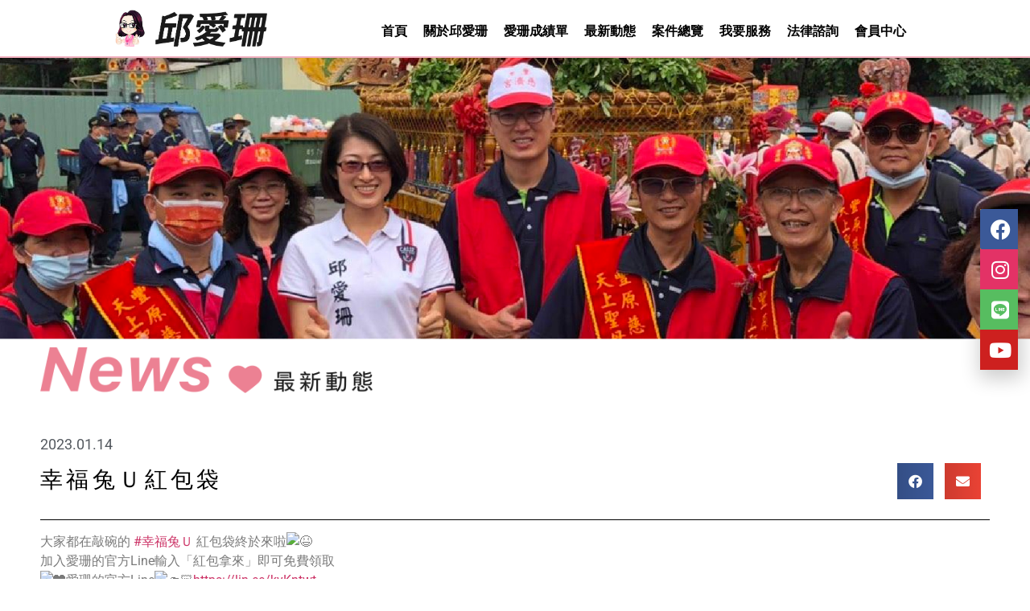

--- FILE ---
content_type: text/html; charset=UTF-8
request_url: https://5423chiu.tw/%E5%B9%B8%E7%A6%8F%E5%85%94%EF%BD%95%E7%B4%85%E5%8C%85%E8%A2%8B/
body_size: 18014
content:
<!doctype html>
<html lang="zh-TW" prefix="og: https://ogp.me/ns#">
<head>
	<meta charset="UTF-8">
	<meta name="viewport" content="width=device-width, initial-scale=1">
	<link rel="profile" href="https://gmpg.org/xfn/11">
	
<!-- Search Engine Optimization by Rank Math - https://rankmath.com/ -->
<title>幸福兔Ｕ紅包袋 | 邱愛珊 - 台中市議員</title>
<meta name="robots" content="follow, index, max-snippet:-1, max-video-preview:-1, max-image-preview:large"/>
<link rel="canonical" href="https://5423chiu.tw/%e5%b9%b8%e7%a6%8f%e5%85%94%ef%bd%95%e7%b4%85%e5%8c%85%e8%a2%8b/" />
<meta property="og:locale" content="zh_TW" />
<meta property="og:type" content="article" />
<meta property="og:title" content="幸福兔Ｕ紅包袋 | 邱愛珊 - 台中市議員" />
<meta property="og:description" content="大家都在敲碗的&nbsp;#幸福兔Ｕ&nbsp;紅包袋終於來啦加入愛珊的官方Line輸入「紅包拿來」即可免費領 [&hellip;]" />
<meta property="og:url" content="https://5423chiu.tw/%e5%b9%b8%e7%a6%8f%e5%85%94%ef%bd%95%e7%b4%85%e5%8c%85%e8%a2%8b/" />
<meta property="og:site_name" content="邱愛珊 - 台中市議員" />
<meta property="article:section" content="最新動態" />
<meta name="twitter:card" content="summary_large_image" />
<meta name="twitter:title" content="幸福兔Ｕ紅包袋 | 邱愛珊 - 台中市議員" />
<meta name="twitter:description" content="大家都在敲碗的&nbsp;#幸福兔Ｕ&nbsp;紅包袋終於來啦加入愛珊的官方Line輸入「紅包拿來」即可免費領 [&hellip;]" />
<meta name="twitter:label1" content="Written by" />
<meta name="twitter:data1" content="editor" />
<meta name="twitter:label2" content="Time to read" />
<meta name="twitter:data2" content="Less than a minute" />
<!-- /Rank Math WordPress SEO plugin -->


<link rel="alternate" type="application/rss+xml" title="訂閱《邱愛珊 - 台中市議員》&raquo; 資訊提供" href="https://5423chiu.tw/feed/" />
<link rel="alternate" type="application/rss+xml" title="訂閱《邱愛珊 - 台中市議員》&raquo; 留言的資訊提供" href="https://5423chiu.tw/comments/feed/" />
<link rel="alternate" type="application/rss+xml" title="訂閱《邱愛珊 - 台中市議員 》&raquo;〈幸福兔Ｕ紅包袋〉留言的資訊提供" href="https://5423chiu.tw/%e5%b9%b8%e7%a6%8f%e5%85%94%ef%bd%95%e7%b4%85%e5%8c%85%e8%a2%8b/feed/" />
		<style id="content-control-block-styles">
			@media (max-width: 640px) {
	.cc-hide-on-mobile {
		display: none !important;
	}
}
@media (min-width: 641px) and (max-width: 920px) {
	.cc-hide-on-tablet {
		display: none !important;
	}
}
@media (min-width: 921px) and (max-width: 1440px) {
	.cc-hide-on-desktop {
		display: none !important;
	}
}		</style>
		<link rel='stylesheet' id='dce-dynamic-visibility-style-css' href='https://5423chiu.tw/wp-content/plugins/dynamic-visibility-for-elementor/assets/css/dynamic-visibility.css?ver=5.0.16' media='all' />
<style id='wp-emoji-styles-inline-css'>

	img.wp-smiley, img.emoji {
		display: inline !important;
		border: none !important;
		box-shadow: none !important;
		height: 1em !important;
		width: 1em !important;
		margin: 0 0.07em !important;
		vertical-align: -0.1em !important;
		background: none !important;
		padding: 0 !important;
	}
</style>
<link rel='stylesheet' id='wp-block-library-css' href='https://5423chiu.tw/wp-includes/css/dist/block-library/style.min.css?ver=6.6.4' media='all' />
<link rel='stylesheet' id='jet-engine-frontend-css' href='https://5423chiu.tw/wp-content/plugins/jet-engine/assets/css/frontend.css?ver=3.1.6.1' media='all' />
<link rel='stylesheet' id='content-control-block-styles-css' href='https://5423chiu.tw/wp-content/plugins/content-control/dist/style-block-editor.css?ver=2.6.5' media='all' />
<style id='global-styles-inline-css'>
:root{--wp--preset--aspect-ratio--square: 1;--wp--preset--aspect-ratio--4-3: 4/3;--wp--preset--aspect-ratio--3-4: 3/4;--wp--preset--aspect-ratio--3-2: 3/2;--wp--preset--aspect-ratio--2-3: 2/3;--wp--preset--aspect-ratio--16-9: 16/9;--wp--preset--aspect-ratio--9-16: 9/16;--wp--preset--color--black: #000000;--wp--preset--color--cyan-bluish-gray: #abb8c3;--wp--preset--color--white: #ffffff;--wp--preset--color--pale-pink: #f78da7;--wp--preset--color--vivid-red: #cf2e2e;--wp--preset--color--luminous-vivid-orange: #ff6900;--wp--preset--color--luminous-vivid-amber: #fcb900;--wp--preset--color--light-green-cyan: #7bdcb5;--wp--preset--color--vivid-green-cyan: #00d084;--wp--preset--color--pale-cyan-blue: #8ed1fc;--wp--preset--color--vivid-cyan-blue: #0693e3;--wp--preset--color--vivid-purple: #9b51e0;--wp--preset--gradient--vivid-cyan-blue-to-vivid-purple: linear-gradient(135deg,rgba(6,147,227,1) 0%,rgb(155,81,224) 100%);--wp--preset--gradient--light-green-cyan-to-vivid-green-cyan: linear-gradient(135deg,rgb(122,220,180) 0%,rgb(0,208,130) 100%);--wp--preset--gradient--luminous-vivid-amber-to-luminous-vivid-orange: linear-gradient(135deg,rgba(252,185,0,1) 0%,rgba(255,105,0,1) 100%);--wp--preset--gradient--luminous-vivid-orange-to-vivid-red: linear-gradient(135deg,rgba(255,105,0,1) 0%,rgb(207,46,46) 100%);--wp--preset--gradient--very-light-gray-to-cyan-bluish-gray: linear-gradient(135deg,rgb(238,238,238) 0%,rgb(169,184,195) 100%);--wp--preset--gradient--cool-to-warm-spectrum: linear-gradient(135deg,rgb(74,234,220) 0%,rgb(151,120,209) 20%,rgb(207,42,186) 40%,rgb(238,44,130) 60%,rgb(251,105,98) 80%,rgb(254,248,76) 100%);--wp--preset--gradient--blush-light-purple: linear-gradient(135deg,rgb(255,206,236) 0%,rgb(152,150,240) 100%);--wp--preset--gradient--blush-bordeaux: linear-gradient(135deg,rgb(254,205,165) 0%,rgb(254,45,45) 50%,rgb(107,0,62) 100%);--wp--preset--gradient--luminous-dusk: linear-gradient(135deg,rgb(255,203,112) 0%,rgb(199,81,192) 50%,rgb(65,88,208) 100%);--wp--preset--gradient--pale-ocean: linear-gradient(135deg,rgb(255,245,203) 0%,rgb(182,227,212) 50%,rgb(51,167,181) 100%);--wp--preset--gradient--electric-grass: linear-gradient(135deg,rgb(202,248,128) 0%,rgb(113,206,126) 100%);--wp--preset--gradient--midnight: linear-gradient(135deg,rgb(2,3,129) 0%,rgb(40,116,252) 100%);--wp--preset--font-size--small: 13px;--wp--preset--font-size--medium: 20px;--wp--preset--font-size--large: 36px;--wp--preset--font-size--x-large: 42px;--wp--preset--spacing--20: 0.44rem;--wp--preset--spacing--30: 0.67rem;--wp--preset--spacing--40: 1rem;--wp--preset--spacing--50: 1.5rem;--wp--preset--spacing--60: 2.25rem;--wp--preset--spacing--70: 3.38rem;--wp--preset--spacing--80: 5.06rem;--wp--preset--shadow--natural: 6px 6px 9px rgba(0, 0, 0, 0.2);--wp--preset--shadow--deep: 12px 12px 50px rgba(0, 0, 0, 0.4);--wp--preset--shadow--sharp: 6px 6px 0px rgba(0, 0, 0, 0.2);--wp--preset--shadow--outlined: 6px 6px 0px -3px rgba(255, 255, 255, 1), 6px 6px rgba(0, 0, 0, 1);--wp--preset--shadow--crisp: 6px 6px 0px rgba(0, 0, 0, 1);}:root { --wp--style--global--content-size: 800px;--wp--style--global--wide-size: 1200px; }:where(body) { margin: 0; }.wp-site-blocks > .alignleft { float: left; margin-right: 2em; }.wp-site-blocks > .alignright { float: right; margin-left: 2em; }.wp-site-blocks > .aligncenter { justify-content: center; margin-left: auto; margin-right: auto; }:where(.wp-site-blocks) > * { margin-block-start: 24px; margin-block-end: 0; }:where(.wp-site-blocks) > :first-child { margin-block-start: 0; }:where(.wp-site-blocks) > :last-child { margin-block-end: 0; }:root { --wp--style--block-gap: 24px; }:root :where(.is-layout-flow) > :first-child{margin-block-start: 0;}:root :where(.is-layout-flow) > :last-child{margin-block-end: 0;}:root :where(.is-layout-flow) > *{margin-block-start: 24px;margin-block-end: 0;}:root :where(.is-layout-constrained) > :first-child{margin-block-start: 0;}:root :where(.is-layout-constrained) > :last-child{margin-block-end: 0;}:root :where(.is-layout-constrained) > *{margin-block-start: 24px;margin-block-end: 0;}:root :where(.is-layout-flex){gap: 24px;}:root :where(.is-layout-grid){gap: 24px;}.is-layout-flow > .alignleft{float: left;margin-inline-start: 0;margin-inline-end: 2em;}.is-layout-flow > .alignright{float: right;margin-inline-start: 2em;margin-inline-end: 0;}.is-layout-flow > .aligncenter{margin-left: auto !important;margin-right: auto !important;}.is-layout-constrained > .alignleft{float: left;margin-inline-start: 0;margin-inline-end: 2em;}.is-layout-constrained > .alignright{float: right;margin-inline-start: 2em;margin-inline-end: 0;}.is-layout-constrained > .aligncenter{margin-left: auto !important;margin-right: auto !important;}.is-layout-constrained > :where(:not(.alignleft):not(.alignright):not(.alignfull)){max-width: var(--wp--style--global--content-size);margin-left: auto !important;margin-right: auto !important;}.is-layout-constrained > .alignwide{max-width: var(--wp--style--global--wide-size);}body .is-layout-flex{display: flex;}.is-layout-flex{flex-wrap: wrap;align-items: center;}.is-layout-flex > :is(*, div){margin: 0;}body .is-layout-grid{display: grid;}.is-layout-grid > :is(*, div){margin: 0;}body{padding-top: 0px;padding-right: 0px;padding-bottom: 0px;padding-left: 0px;}a:where(:not(.wp-element-button)){text-decoration: underline;}:root :where(.wp-element-button, .wp-block-button__link){background-color: #32373c;border-width: 0;color: #fff;font-family: inherit;font-size: inherit;line-height: inherit;padding: calc(0.667em + 2px) calc(1.333em + 2px);text-decoration: none;}.has-black-color{color: var(--wp--preset--color--black) !important;}.has-cyan-bluish-gray-color{color: var(--wp--preset--color--cyan-bluish-gray) !important;}.has-white-color{color: var(--wp--preset--color--white) !important;}.has-pale-pink-color{color: var(--wp--preset--color--pale-pink) !important;}.has-vivid-red-color{color: var(--wp--preset--color--vivid-red) !important;}.has-luminous-vivid-orange-color{color: var(--wp--preset--color--luminous-vivid-orange) !important;}.has-luminous-vivid-amber-color{color: var(--wp--preset--color--luminous-vivid-amber) !important;}.has-light-green-cyan-color{color: var(--wp--preset--color--light-green-cyan) !important;}.has-vivid-green-cyan-color{color: var(--wp--preset--color--vivid-green-cyan) !important;}.has-pale-cyan-blue-color{color: var(--wp--preset--color--pale-cyan-blue) !important;}.has-vivid-cyan-blue-color{color: var(--wp--preset--color--vivid-cyan-blue) !important;}.has-vivid-purple-color{color: var(--wp--preset--color--vivid-purple) !important;}.has-black-background-color{background-color: var(--wp--preset--color--black) !important;}.has-cyan-bluish-gray-background-color{background-color: var(--wp--preset--color--cyan-bluish-gray) !important;}.has-white-background-color{background-color: var(--wp--preset--color--white) !important;}.has-pale-pink-background-color{background-color: var(--wp--preset--color--pale-pink) !important;}.has-vivid-red-background-color{background-color: var(--wp--preset--color--vivid-red) !important;}.has-luminous-vivid-orange-background-color{background-color: var(--wp--preset--color--luminous-vivid-orange) !important;}.has-luminous-vivid-amber-background-color{background-color: var(--wp--preset--color--luminous-vivid-amber) !important;}.has-light-green-cyan-background-color{background-color: var(--wp--preset--color--light-green-cyan) !important;}.has-vivid-green-cyan-background-color{background-color: var(--wp--preset--color--vivid-green-cyan) !important;}.has-pale-cyan-blue-background-color{background-color: var(--wp--preset--color--pale-cyan-blue) !important;}.has-vivid-cyan-blue-background-color{background-color: var(--wp--preset--color--vivid-cyan-blue) !important;}.has-vivid-purple-background-color{background-color: var(--wp--preset--color--vivid-purple) !important;}.has-black-border-color{border-color: var(--wp--preset--color--black) !important;}.has-cyan-bluish-gray-border-color{border-color: var(--wp--preset--color--cyan-bluish-gray) !important;}.has-white-border-color{border-color: var(--wp--preset--color--white) !important;}.has-pale-pink-border-color{border-color: var(--wp--preset--color--pale-pink) !important;}.has-vivid-red-border-color{border-color: var(--wp--preset--color--vivid-red) !important;}.has-luminous-vivid-orange-border-color{border-color: var(--wp--preset--color--luminous-vivid-orange) !important;}.has-luminous-vivid-amber-border-color{border-color: var(--wp--preset--color--luminous-vivid-amber) !important;}.has-light-green-cyan-border-color{border-color: var(--wp--preset--color--light-green-cyan) !important;}.has-vivid-green-cyan-border-color{border-color: var(--wp--preset--color--vivid-green-cyan) !important;}.has-pale-cyan-blue-border-color{border-color: var(--wp--preset--color--pale-cyan-blue) !important;}.has-vivid-cyan-blue-border-color{border-color: var(--wp--preset--color--vivid-cyan-blue) !important;}.has-vivid-purple-border-color{border-color: var(--wp--preset--color--vivid-purple) !important;}.has-vivid-cyan-blue-to-vivid-purple-gradient-background{background: var(--wp--preset--gradient--vivid-cyan-blue-to-vivid-purple) !important;}.has-light-green-cyan-to-vivid-green-cyan-gradient-background{background: var(--wp--preset--gradient--light-green-cyan-to-vivid-green-cyan) !important;}.has-luminous-vivid-amber-to-luminous-vivid-orange-gradient-background{background: var(--wp--preset--gradient--luminous-vivid-amber-to-luminous-vivid-orange) !important;}.has-luminous-vivid-orange-to-vivid-red-gradient-background{background: var(--wp--preset--gradient--luminous-vivid-orange-to-vivid-red) !important;}.has-very-light-gray-to-cyan-bluish-gray-gradient-background{background: var(--wp--preset--gradient--very-light-gray-to-cyan-bluish-gray) !important;}.has-cool-to-warm-spectrum-gradient-background{background: var(--wp--preset--gradient--cool-to-warm-spectrum) !important;}.has-blush-light-purple-gradient-background{background: var(--wp--preset--gradient--blush-light-purple) !important;}.has-blush-bordeaux-gradient-background{background: var(--wp--preset--gradient--blush-bordeaux) !important;}.has-luminous-dusk-gradient-background{background: var(--wp--preset--gradient--luminous-dusk) !important;}.has-pale-ocean-gradient-background{background: var(--wp--preset--gradient--pale-ocean) !important;}.has-electric-grass-gradient-background{background: var(--wp--preset--gradient--electric-grass) !important;}.has-midnight-gradient-background{background: var(--wp--preset--gradient--midnight) !important;}.has-small-font-size{font-size: var(--wp--preset--font-size--small) !important;}.has-medium-font-size{font-size: var(--wp--preset--font-size--medium) !important;}.has-large-font-size{font-size: var(--wp--preset--font-size--large) !important;}.has-x-large-font-size{font-size: var(--wp--preset--font-size--x-large) !important;}
:root :where(.wp-block-pullquote){font-size: 1.5em;line-height: 1.6;}
</style>
<link rel='stylesheet' id='wpa-css-css' href='https://5423chiu.tw/wp-content/plugins/honeypot/includes/css/wpa.css?ver=2.2.14' media='all' />
<link rel='stylesheet' id='woocommerce-layout-css' href='https://5423chiu.tw/wp-content/plugins/woocommerce/assets/css/woocommerce-layout.css?ver=8.7.2' media='all' />
<link rel='stylesheet' id='woocommerce-smallscreen-css' href='https://5423chiu.tw/wp-content/plugins/woocommerce/assets/css/woocommerce-smallscreen.css?ver=8.7.2' media='only screen and (max-width: 768px)' />
<link rel='stylesheet' id='woocommerce-general-css' href='https://5423chiu.tw/wp-content/plugins/woocommerce/assets/css/woocommerce.css?ver=8.7.2' media='all' />
<style id='woocommerce-inline-inline-css'>
.woocommerce form .form-row .required { visibility: visible; }
</style>
<link rel='stylesheet' id='hello-elementor-css' href='https://5423chiu.tw/wp-content/themes/hello-elementor/assets/css/reset.css?ver=3.4.5' media='all' />
<link rel='stylesheet' id='hello-elementor-theme-style-css' href='https://5423chiu.tw/wp-content/themes/hello-elementor/assets/css/theme.css?ver=3.4.5' media='all' />
<link rel='stylesheet' id='hello-elementor-header-footer-css' href='https://5423chiu.tw/wp-content/themes/hello-elementor/assets/css/header-footer.css?ver=3.4.5' media='all' />
<link rel='stylesheet' id='elementor-frontend-css' href='https://5423chiu.tw/wp-content/plugins/elementor/assets/css/frontend.min.css?ver=3.29.2' media='all' />
<link rel='stylesheet' id='widget-image-css' href='https://5423chiu.tw/wp-content/plugins/elementor/assets/css/widget-image.min.css?ver=3.29.2' media='all' />
<link rel='stylesheet' id='widget-nav-menu-css' href='https://5423chiu.tw/wp-content/plugins/elementor-pro/assets/css/widget-nav-menu.min.css?ver=3.29.2' media='all' />
<link rel='stylesheet' id='e-sticky-css' href='https://5423chiu.tw/wp-content/plugins/elementor-pro/assets/css/modules/sticky.min.css?ver=3.29.2' media='all' />
<link rel='stylesheet' id='widget-post-info-css' href='https://5423chiu.tw/wp-content/plugins/elementor-pro/assets/css/widget-post-info.min.css?ver=3.29.2' media='all' />
<link rel='stylesheet' id='widget-icon-list-css' href='https://5423chiu.tw/wp-content/plugins/elementor/assets/css/widget-icon-list.min.css?ver=3.29.2' media='all' />
<link rel='stylesheet' id='elementor-icons-shared-0-css' href='https://5423chiu.tw/wp-content/plugins/elementor/assets/lib/font-awesome/css/fontawesome.min.css?ver=5.15.3' media='all' />
<link rel='stylesheet' id='elementor-icons-fa-regular-css' href='https://5423chiu.tw/wp-content/plugins/elementor/assets/lib/font-awesome/css/regular.min.css?ver=5.15.3' media='all' />
<link rel='stylesheet' id='elementor-icons-fa-solid-css' href='https://5423chiu.tw/wp-content/plugins/elementor/assets/lib/font-awesome/css/solid.min.css?ver=5.15.3' media='all' />
<link rel='stylesheet' id='widget-heading-css' href='https://5423chiu.tw/wp-content/plugins/elementor/assets/css/widget-heading.min.css?ver=3.29.2' media='all' />
<link rel='stylesheet' id='widget-share-buttons-css' href='https://5423chiu.tw/wp-content/plugins/elementor-pro/assets/css/widget-share-buttons.min.css?ver=3.29.2' media='all' />
<link rel='stylesheet' id='e-apple-webkit-css' href='https://5423chiu.tw/wp-content/plugins/elementor/assets/css/conditionals/apple-webkit.min.css?ver=3.29.2' media='all' />
<link rel='stylesheet' id='elementor-icons-fa-brands-css' href='https://5423chiu.tw/wp-content/plugins/elementor/assets/lib/font-awesome/css/brands.min.css?ver=5.15.3' media='all' />
<link rel='stylesheet' id='widget-divider-css' href='https://5423chiu.tw/wp-content/plugins/elementor/assets/css/widget-divider.min.css?ver=3.29.2' media='all' />
<link rel='stylesheet' id='widget-post-navigation-css' href='https://5423chiu.tw/wp-content/plugins/elementor-pro/assets/css/widget-post-navigation.min.css?ver=3.29.2' media='all' />
<link rel='stylesheet' id='widget-pp-advanced-menu-css' href='https://5423chiu.tw/wp-content/plugins/powerpack-elements/assets/css/min/widget-advanced-menu.min.css?ver=2.12.7' media='all' />
<link rel='stylesheet' id='e-animation-slideInRight-css' href='https://5423chiu.tw/wp-content/plugins/elementor/assets/lib/animations/styles/slideInRight.min.css?ver=3.29.2' media='all' />
<link rel='stylesheet' id='e-popup-css' href='https://5423chiu.tw/wp-content/plugins/elementor-pro/assets/css/conditionals/popup.min.css?ver=3.29.2' media='all' />
<link rel='stylesheet' id='widget-social-icons-css' href='https://5423chiu.tw/wp-content/plugins/elementor/assets/css/widget-social-icons.min.css?ver=3.29.2' media='all' />
<link rel='stylesheet' id='elementor-icons-css' href='https://5423chiu.tw/wp-content/plugins/elementor/assets/lib/eicons/css/elementor-icons.min.css?ver=5.40.0' media='all' />
<link rel='stylesheet' id='elementor-post-6-css' href='https://5423chiu.tw/wp-content/uploads/elementor/css/post-6.css?ver=1751036751' media='all' />
<link rel='stylesheet' id='pp-extensions-css' href='https://5423chiu.tw/wp-content/plugins/powerpack-elements/assets/css/min/extensions.min.css?ver=2.12.7' media='all' />
<link rel='stylesheet' id='pp-tooltip-css' href='https://5423chiu.tw/wp-content/plugins/powerpack-elements/assets/css/min/tooltip.min.css?ver=2.12.7' media='all' />
<link rel='stylesheet' id='elementor-post-33-css' href='https://5423chiu.tw/wp-content/uploads/elementor/css/post-33.css?ver=1751036751' media='all' />
<link rel='stylesheet' id='elementor-post-39-css' href='https://5423chiu.tw/wp-content/uploads/elementor/css/post-39.css?ver=1751036751' media='all' />
<link rel='stylesheet' id='elementor-post-699-css' href='https://5423chiu.tw/wp-content/uploads/elementor/css/post-699.css?ver=1751036751' media='all' />
<link rel='stylesheet' id='elementor-post-854-css' href='https://5423chiu.tw/wp-content/uploads/elementor/css/post-854.css?ver=1751036751' media='all' />
<link rel='stylesheet' id='elementor-post-306-css' href='https://5423chiu.tw/wp-content/uploads/elementor/css/post-306.css?ver=1751036751' media='all' />
<link rel='stylesheet' id='ecs-styles-css' href='https://5423chiu.tw/wp-content/plugins/ele-custom-skin/assets/css/ecs-style.css?ver=3.1.9' media='all' />
<link rel='stylesheet' id='elementor-post-3159-css' href='https://5423chiu.tw/wp-content/uploads/elementor/css/post-3159.css?ver=1696478395' media='all' />
<link rel='stylesheet' id='elementor-post-4770-css' href='https://5423chiu.tw/wp-content/uploads/elementor/css/post-4770.css?ver=1695405795' media='all' />
<link rel='stylesheet' id='elementor-gf-local-roboto-css' href='https://5423chiu.tw/wp-content/uploads/elementor/google-fonts/css/roboto.css?ver=1750227954' media='all' />
<link rel='stylesheet' id='elementor-gf-local-robotoslab-css' href='https://5423chiu.tw/wp-content/uploads/elementor/google-fonts/css/robotoslab.css?ver=1750227960' media='all' />
<!--n2css--><!--n2js--><script id="jquery-core-js-extra">
var pp = {"ajax_url":"https:\/\/5423chiu.tw\/wp-admin\/admin-ajax.php"};
</script>
<script src="https://5423chiu.tw/wp-includes/js/jquery/jquery.min.js?ver=3.7.1" id="jquery-core-js"></script>
<script src="https://5423chiu.tw/wp-includes/js/jquery/jquery-migrate.min.js?ver=3.4.1" id="jquery-migrate-js"></script>
<script src="https://5423chiu.tw/wp-content/plugins/woocommerce/assets/js/jquery-blockui/jquery.blockUI.min.js?ver=2.7.0-wc.8.7.2" id="jquery-blockui-js" defer data-wp-strategy="defer"></script>
<script id="wc-add-to-cart-js-extra">
var wc_add_to_cart_params = {"ajax_url":"\/wp-admin\/admin-ajax.php","wc_ajax_url":"\/?wc-ajax=%%endpoint%%","i18n_view_cart":"\u67e5\u770b\u8cfc\u7269\u8eca","cart_url":"https:\/\/5423chiu.tw\/cart\/","is_cart":"","cart_redirect_after_add":"no"};
</script>
<script src="https://5423chiu.tw/wp-content/plugins/woocommerce/assets/js/frontend/add-to-cart.min.js?ver=8.7.2" id="wc-add-to-cart-js" defer data-wp-strategy="defer"></script>
<script src="https://5423chiu.tw/wp-content/plugins/woocommerce/assets/js/js-cookie/js.cookie.min.js?ver=2.1.4-wc.8.7.2" id="js-cookie-js" defer data-wp-strategy="defer"></script>
<script id="woocommerce-js-extra">
var woocommerce_params = {"ajax_url":"\/wp-admin\/admin-ajax.php","wc_ajax_url":"\/?wc-ajax=%%endpoint%%"};
</script>
<script src="https://5423chiu.tw/wp-content/plugins/woocommerce/assets/js/frontend/woocommerce.min.js?ver=8.7.2" id="woocommerce-js" defer data-wp-strategy="defer"></script>
<script id="ecs_ajax_load-js-extra">
var ecs_ajax_params = {"ajaxurl":"https:\/\/5423chiu.tw\/wp-admin\/admin-ajax.php","posts":"{\"page\":0,\"name\":\"%e5%b9%b8%e7%a6%8f%e5%85%94%ef%bd%95%e7%b4%85%e5%8c%85%e8%a2%8b\",\"error\":\"\",\"m\":\"\",\"p\":0,\"post_parent\":\"\",\"subpost\":\"\",\"subpost_id\":\"\",\"attachment\":\"\",\"attachment_id\":0,\"pagename\":\"\",\"page_id\":0,\"second\":\"\",\"minute\":\"\",\"hour\":\"\",\"day\":0,\"monthnum\":0,\"year\":0,\"w\":0,\"category_name\":\"\",\"tag\":\"\",\"cat\":\"\",\"tag_id\":\"\",\"author\":\"\",\"author_name\":\"\",\"feed\":\"\",\"tb\":\"\",\"paged\":0,\"meta_key\":\"\",\"meta_value\":\"\",\"preview\":\"\",\"s\":\"\",\"sentence\":\"\",\"title\":\"\",\"fields\":\"\",\"menu_order\":\"\",\"embed\":\"\",\"category__in\":[],\"category__not_in\":[],\"category__and\":[],\"post__in\":[],\"post__not_in\":[],\"post_name__in\":[],\"tag__in\":[],\"tag__not_in\":[],\"tag__and\":[],\"tag_slug__in\":[],\"tag_slug__and\":[],\"post_parent__in\":[],\"post_parent__not_in\":[],\"author__in\":[],\"author__not_in\":[],\"search_columns\":[],\"ignore_sticky_posts\":false,\"suppress_filters\":false,\"cache_results\":true,\"update_post_term_cache\":true,\"update_menu_item_cache\":false,\"lazy_load_term_meta\":true,\"update_post_meta_cache\":true,\"post_type\":\"\",\"posts_per_page\":12,\"nopaging\":false,\"comments_per_page\":\"50\",\"no_found_rows\":false,\"order\":\"DESC\"}"};
</script>
<script src="https://5423chiu.tw/wp-content/plugins/ele-custom-skin/assets/js/ecs_ajax_pagination.js?ver=3.1.9" id="ecs_ajax_load-js"></script>
<script src="https://5423chiu.tw/wp-content/plugins/ele-custom-skin/assets/js/ecs.js?ver=3.1.9" id="ecs-script-js"></script>
<link rel="https://api.w.org/" href="https://5423chiu.tw/wp-json/" /><link rel="alternate" title="JSON" type="application/json" href="https://5423chiu.tw/wp-json/wp/v2/posts/3106" /><link rel="EditURI" type="application/rsd+xml" title="RSD" href="https://5423chiu.tw/xmlrpc.php?rsd" />
<meta name="generator" content="WordPress 6.6.4" />
<meta name="generator" content="WooCommerce 8.7.2" />
<link rel='shortlink' href='https://5423chiu.tw/?p=3106' />
<link rel="alternate" title="oEmbed (JSON)" type="application/json+oembed" href="https://5423chiu.tw/wp-json/oembed/1.0/embed?url=https%3A%2F%2F5423chiu.tw%2F%25e5%25b9%25b8%25e7%25a6%258f%25e5%2585%2594%25ef%25bd%2595%25e7%25b4%2585%25e5%258c%2585%25e8%25a2%258b%2F" />
<link rel="alternate" title="oEmbed (XML)" type="text/xml+oembed" href="https://5423chiu.tw/wp-json/oembed/1.0/embed?url=https%3A%2F%2F5423chiu.tw%2F%25e5%25b9%25b8%25e7%25a6%258f%25e5%2585%2594%25ef%25bd%2595%25e7%25b4%2585%25e5%258c%2585%25e8%25a2%258b%2F&#038;format=xml" />
	<noscript><style>.woocommerce-product-gallery{ opacity: 1 !important; }</style></noscript>
	<meta name="generator" content="Elementor 3.29.2; features: additional_custom_breakpoints, e_local_google_fonts; settings: css_print_method-external, google_font-enabled, font_display-auto">
<style>
	.elementor-nav-menu--main .elementor-nav-menu a, .elementor-nav-menu--main .elementor-nav-menu a.highlighted, .elementor-nav-menu--main .elementor-nav-menu a:focus, .elementor-nav-menu--main .elementor-nav-menu a:hover {
		padding: 13px 10px 0 10px;
		margin: 5px 10px 10px;
	}
	
		.elementor-nav-menu--dropdown .elementor-item.elementor-item-active, .elementor-nav-menu--dropdown .elementor-item.highlighted, .elementor-nav-menu--dropdown .elementor-item:focus, .elementor-nav-menu--dropdown .elementor-item:hover, .elementor-sub-item.elementor-item-active, .elementor-sub-item.highlighted, .elementor-sub-item:focus, .elementor-sub-item:hover {
		background: #EE8093;
	}
	
	.elementor-nav-menu--dropdown {
		top: 60px;
	}
	
	#elementor-popup-modal-854 {
		opacity: 0.9;
	}
	
	.page-content {
		overflow-x: hidden;
	}
	
	div[data-elementor-type=footer] p {
		margin-bottom: 0px;
	}
</style>

<meta name="google-site-verification" content="pD-8AM36JTcRGiBREHeN2dDM-44n75v1imw_-uq0wls" />
			<style>
				.e-con.e-parent:nth-of-type(n+4):not(.e-lazyloaded):not(.e-no-lazyload),
				.e-con.e-parent:nth-of-type(n+4):not(.e-lazyloaded):not(.e-no-lazyload) * {
					background-image: none !important;
				}
				@media screen and (max-height: 1024px) {
					.e-con.e-parent:nth-of-type(n+3):not(.e-lazyloaded):not(.e-no-lazyload),
					.e-con.e-parent:nth-of-type(n+3):not(.e-lazyloaded):not(.e-no-lazyload) * {
						background-image: none !important;
					}
				}
				@media screen and (max-height: 640px) {
					.e-con.e-parent:nth-of-type(n+2):not(.e-lazyloaded):not(.e-no-lazyload),
					.e-con.e-parent:nth-of-type(n+2):not(.e-lazyloaded):not(.e-no-lazyload) * {
						background-image: none !important;
					}
				}
			</style>
			<link rel="icon" href="https://5423chiu.tw/wp-content/uploads/2023/07/cropped-fav1-32x32.png" sizes="32x32" />
<link rel="icon" href="https://5423chiu.tw/wp-content/uploads/2023/07/cropped-fav1-192x192.png" sizes="192x192" />
<link rel="apple-touch-icon" href="https://5423chiu.tw/wp-content/uploads/2023/07/cropped-fav1-180x180.png" />
<meta name="msapplication-TileImage" content="https://5423chiu.tw/wp-content/uploads/2023/07/cropped-fav1-270x270.png" />
<meta name="generator" content="WP Rocket 3.19.0.1" data-wpr-features="wpr_preload_links wpr_desktop" /></head>
<body class="post-template-default single single-post postid-3106 single-format-standard wp-custom-logo wp-embed-responsive theme-hello-elementor woocommerce-no-js hello-elementor-default elementor-default elementor-kit-6 elementor-page-699">


<a class="skip-link screen-reader-text" href="#content">跳至主要內容</a>

		<div data-rocket-location-hash="74dc8867271caee280857bfbe54b9f8a" data-elementor-type="header" data-elementor-id="33" class="elementor elementor-33 elementor-location-header" data-elementor-post-type="elementor_library">
					<section class="elementor-section elementor-top-section elementor-element elementor-element-60c61dc elementor-section-content-middle elementor-section-boxed elementor-section-height-default elementor-section-height-default" data-id="60c61dc" data-element_type="section" data-settings="{&quot;background_background&quot;:&quot;classic&quot;,&quot;sticky&quot;:&quot;top&quot;,&quot;sticky_on&quot;:[&quot;desktop&quot;,&quot;tablet&quot;,&quot;mobile&quot;],&quot;sticky_offset&quot;:0,&quot;sticky_effects_offset&quot;:0,&quot;sticky_anchor_link_offset&quot;:0}">
						<div data-rocket-location-hash="82f6c6a00e9a86a2eaa3cc6e8d136714" class="elementor-container elementor-column-gap-default">
					<div class="elementor-column elementor-col-33 elementor-top-column elementor-element elementor-element-2c6bd67" data-id="2c6bd67" data-element_type="column">
			<div class="elementor-widget-wrap elementor-element-populated">
						<div class="elementor-element elementor-element-a37dcb5 elementor-widget elementor-widget-image" data-id="a37dcb5" data-element_type="widget" data-widget_type="image.default">
				<div class="elementor-widget-container">
																<a href="https://5423chiu.tw/">
							<img width="605" height="151" src="https://5423chiu.tw/wp-content/uploads/2021/08/【修改1】選單1.png" class="attachment-large size-large wp-image-4174" alt="" srcset="https://5423chiu.tw/wp-content/uploads/2021/08/【修改1】選單1.png 605w, https://5423chiu.tw/wp-content/uploads/2021/08/【修改1】選單1-300x75.png 300w, https://5423chiu.tw/wp-content/uploads/2021/08/【修改1】選單1-600x150.png 600w" sizes="(max-width: 605px) 100vw, 605px" />								</a>
															</div>
				</div>
					</div>
		</div>
				<div class="elementor-column elementor-col-33 elementor-top-column elementor-element elementor-element-9b86a73 elementor-hidden-desktop elementor-hidden-tablet" data-id="9b86a73" data-element_type="column">
			<div class="elementor-widget-wrap elementor-element-populated">
						<section class="elementor-section elementor-inner-section elementor-element elementor-element-741b028 elementor-section-boxed elementor-section-height-default elementor-section-height-default" data-id="741b028" data-element_type="section">
						<div data-rocket-location-hash="eac155a3892479f449c75ed842fd7612" class="elementor-container elementor-column-gap-default">
					<div class="elementor-column elementor-col-25 elementor-inner-column elementor-element elementor-element-51d266d" data-id="51d266d" data-element_type="column">
			<div class="elementor-widget-wrap elementor-element-populated">
						<div class="elementor-element elementor-element-b73f7ab elementor-widget elementor-widget-image" data-id="b73f7ab" data-element_type="widget" data-widget_type="image.default">
				<div class="elementor-widget-container">
																<a href="http://pili.app/pg/VdGtmjxD " target="_blank">
							<img width="145" height="144" src="https://5423chiu.tw/wp-content/uploads/2021/08/fb-1.png" class="attachment-large size-large wp-image-1194" alt="" srcset="https://5423chiu.tw/wp-content/uploads/2021/08/fb-1.png 145w, https://5423chiu.tw/wp-content/uploads/2021/08/fb-1-100x100.png 100w" sizes="(max-width: 145px) 100vw, 145px" />								</a>
															</div>
				</div>
					</div>
		</div>
				<div class="elementor-column elementor-col-25 elementor-inner-column elementor-element elementor-element-5a55468" data-id="5a55468" data-element_type="column">
			<div class="elementor-widget-wrap elementor-element-populated">
						<div class="elementor-element elementor-element-658284c elementor-widget elementor-widget-image" data-id="658284c" data-element_type="widget" data-widget_type="image.default">
				<div class="elementor-widget-container">
																<a href="https://www.instagram.com/5423chiu/" target="_blank">
							<img width="135" height="134" src="https://5423chiu.tw/wp-content/uploads/2021/08/ig-1.png" class="attachment-large size-large wp-image-1195" alt="" srcset="https://5423chiu.tw/wp-content/uploads/2021/08/ig-1.png 135w, https://5423chiu.tw/wp-content/uploads/2021/08/ig-1-100x100.png 100w" sizes="(max-width: 135px) 100vw, 135px" />								</a>
															</div>
				</div>
					</div>
		</div>
				<div class="elementor-column elementor-col-25 elementor-inner-column elementor-element elementor-element-847a2ec" data-id="847a2ec" data-element_type="column">
			<div class="elementor-widget-wrap elementor-element-populated">
						<div class="elementor-element elementor-element-644e3d3 elementor-widget elementor-widget-image" data-id="644e3d3" data-element_type="widget" data-widget_type="image.default">
				<div class="elementor-widget-container">
																<a href="https://line.me/R/ti/p/@5423chiu" target="_blank">
							<img width="142" height="135" src="https://5423chiu.tw/wp-content/uploads/2021/08/line-1.png" class="attachment-large size-large wp-image-1196" alt="" />								</a>
															</div>
				</div>
					</div>
		</div>
				<div class="elementor-column elementor-col-25 elementor-inner-column elementor-element elementor-element-ba233d5" data-id="ba233d5" data-element_type="column">
			<div class="elementor-widget-wrap elementor-element-populated">
						<div class="elementor-element elementor-element-5d07ec2 elementor-widget elementor-widget-image" data-id="5d07ec2" data-element_type="widget" data-widget_type="image.default">
				<div class="elementor-widget-container">
																<a href="https://www.youtube.com/@5423chiu" target="_blank">
							<img width="512" height="512" src="https://5423chiu.tw/wp-content/uploads/2021/08/1384060.png" class="attachment-large size-large wp-image-4756" alt="" srcset="https://5423chiu.tw/wp-content/uploads/2021/08/1384060.png 512w, https://5423chiu.tw/wp-content/uploads/2021/08/1384060-300x300.png 300w, https://5423chiu.tw/wp-content/uploads/2021/08/1384060-150x150.png 150w" sizes="(max-width: 512px) 100vw, 512px" />								</a>
															</div>
				</div>
					</div>
		</div>
					</div>
		</section>
					</div>
		</div>
				<div class="elementor-column elementor-col-33 elementor-top-column elementor-element elementor-element-6706c27" data-id="6706c27" data-element_type="column">
			<div class="elementor-widget-wrap elementor-element-populated">
						<div class="elementor-element elementor-element-b356ccd elementor-nav-menu--stretch elementor-nav-menu__text-align-center elementor-nav-menu__align-end elementor-nav-menu--dropdown-mobile elementor-hidden-mobile elementor-nav-menu--toggle elementor-nav-menu--burger elementor-widget elementor-widget-nav-menu" data-id="b356ccd" data-element_type="widget" data-settings="{&quot;full_width&quot;:&quot;stretch&quot;,&quot;layout&quot;:&quot;horizontal&quot;,&quot;submenu_icon&quot;:{&quot;value&quot;:&quot;&lt;i class=\&quot;fas fa-caret-down\&quot;&gt;&lt;\/i&gt;&quot;,&quot;library&quot;:&quot;fa-solid&quot;},&quot;toggle&quot;:&quot;burger&quot;}" data-widget_type="nav-menu.default">
				<div class="elementor-widget-container">
								<nav aria-label="選單" class="elementor-nav-menu--main elementor-nav-menu__container elementor-nav-menu--layout-horizontal e--pointer-underline e--animation-fade">
				<ul id="menu-1-b356ccd" class="elementor-nav-menu"><li class="menu-item menu-item-type-post_type menu-item-object-page menu-item-home menu-item-222"><a href="https://5423chiu.tw/" class="elementor-item">首頁</a></li>
<li class="menu-item menu-item-type-post_type menu-item-object-page menu-item-221"><a href="https://5423chiu.tw/about/" class="elementor-item">關於邱愛珊</a></li>
<li class="menu-item menu-item-type-post_type menu-item-object-page menu-item-4171"><a href="https://5423chiu.tw/transcript-list/" class="elementor-item">愛珊成績單</a></li>
<li class="menu-item menu-item-type-post_type menu-item-object-page menu-item-219"><a href="https://5423chiu.tw/news/" class="elementor-item">最新動態</a></li>
<li class="menu-item menu-item-type-post_type menu-item-object-page menu-item-3718"><a href="https://5423chiu.tw/petition-list/" class="elementor-item">案件總覽</a></li>
<li class="menu-item menu-item-type-post_type menu-item-object-page menu-item-4747"><a href="https://5423chiu.tw/petition-add/" class="elementor-item">我要服務</a></li>
<li class="menu-item menu-item-type-custom menu-item-object-custom menu-item-4748"><a target="_blank" rel="noopener" href="https://5423chiu.pse.im/NEOfreelaw" class="elementor-item">法律諮詢</a></li>
<li class="menu-item menu-item-type-custom menu-item-object-custom menu-item-4737"><a href="https://5423chiu.tw/login" class="elementor-item">會員中心</a></li>
</ul>			</nav>
					<div class="elementor-menu-toggle" role="button" tabindex="0" aria-label="選單切換" aria-expanded="false">
			<i aria-hidden="true" role="presentation" class="elementor-menu-toggle__icon--open eicon-menu-bar"></i><i aria-hidden="true" role="presentation" class="elementor-menu-toggle__icon--close eicon-close"></i>		</div>
					<nav class="elementor-nav-menu--dropdown elementor-nav-menu__container" aria-hidden="true">
				<ul id="menu-2-b356ccd" class="elementor-nav-menu"><li class="menu-item menu-item-type-post_type menu-item-object-page menu-item-home menu-item-222"><a href="https://5423chiu.tw/" class="elementor-item" tabindex="-1">首頁</a></li>
<li class="menu-item menu-item-type-post_type menu-item-object-page menu-item-221"><a href="https://5423chiu.tw/about/" class="elementor-item" tabindex="-1">關於邱愛珊</a></li>
<li class="menu-item menu-item-type-post_type menu-item-object-page menu-item-4171"><a href="https://5423chiu.tw/transcript-list/" class="elementor-item" tabindex="-1">愛珊成績單</a></li>
<li class="menu-item menu-item-type-post_type menu-item-object-page menu-item-219"><a href="https://5423chiu.tw/news/" class="elementor-item" tabindex="-1">最新動態</a></li>
<li class="menu-item menu-item-type-post_type menu-item-object-page menu-item-3718"><a href="https://5423chiu.tw/petition-list/" class="elementor-item" tabindex="-1">案件總覽</a></li>
<li class="menu-item menu-item-type-post_type menu-item-object-page menu-item-4747"><a href="https://5423chiu.tw/petition-add/" class="elementor-item" tabindex="-1">我要服務</a></li>
<li class="menu-item menu-item-type-custom menu-item-object-custom menu-item-4748"><a target="_blank" rel="noopener" href="https://5423chiu.pse.im/NEOfreelaw" class="elementor-item" tabindex="-1">法律諮詢</a></li>
<li class="menu-item menu-item-type-custom menu-item-object-custom menu-item-4737"><a href="https://5423chiu.tw/login" class="elementor-item" tabindex="-1">會員中心</a></li>
</ul>			</nav>
						</div>
				</div>
				<div class="elementor-element elementor-element-00b763f elementor-hidden-desktop elementor-hidden-tablet elementor-mobile-align-justify elementor-widget elementor-widget-button" data-id="00b763f" data-element_type="widget" data-widget_type="button.default">
				<div class="elementor-widget-container">
									<div class="elementor-button-wrapper">
					<a class="elementor-button elementor-button-link elementor-size-sm" href="#elementor-action%3Aaction%3Dpopup%3Aopen%26settings%3DeyJpZCI6Ijg1NCIsInRvZ2dsZSI6ZmFsc2V9">
						<span class="elementor-button-content-wrapper">
						<span class="elementor-button-icon">
				<i aria-hidden="true" class="fas fa-bars"></i>			</span>
								</span>
					</a>
				</div>
								</div>
				</div>
					</div>
		</div>
					</div>
		</section>
				</div>
				<div data-rocket-location-hash="c04995131157eca3b471c73cb35e3eb8" data-elementor-type="single-post" data-elementor-id="699" class="elementor elementor-699 elementor-location-single post-3106 post type-post status-publish format-standard hentry category-uncategorized" data-elementor-post-type="elementor_library">
					<section class="elementor-section elementor-top-section elementor-element elementor-element-5b86ce6 elementor-section-height-min-height elementor-section-boxed elementor-section-height-default elementor-section-items-middle" data-id="5b86ce6" data-element_type="section" data-settings="{&quot;background_background&quot;:&quot;classic&quot;}">
						<div data-rocket-location-hash="4388568779806390c4fce1bc129c9913" class="elementor-container elementor-column-gap-default">
					<div class="elementor-column elementor-col-100 elementor-top-column elementor-element elementor-element-779f4ed" data-id="779f4ed" data-element_type="column">
			<div class="elementor-widget-wrap">
							</div>
		</div>
					</div>
		</section>
				<section data-rocket-location-hash="63c6e22b5698f3dc0645a4bc107d8c36" class="elementor-section elementor-top-section elementor-element elementor-element-a9c9661 elementor-section-boxed elementor-section-height-default elementor-section-height-default" data-id="a9c9661" data-element_type="section">
						<div data-rocket-location-hash="1e476ed8521e5a63ab5ef03e120f49ec" class="elementor-container elementor-column-gap-default">
					<div class="elementor-column elementor-col-100 elementor-top-column elementor-element elementor-element-2e1a24e" data-id="2e1a24e" data-element_type="column">
			<div class="elementor-widget-wrap elementor-element-populated">
						<div class="elementor-element elementor-element-0497e75 elementor-widget elementor-widget-image" data-id="0497e75" data-element_type="widget" data-widget_type="image.default">
				<div class="elementor-widget-container">
															<img width="800" height="111" src="https://5423chiu.tw/wp-content/uploads/2021/09/73.png" class="attachment-large size-large wp-image-445" alt="" srcset="https://5423chiu.tw/wp-content/uploads/2021/09/73.png 922w, https://5423chiu.tw/wp-content/uploads/2021/09/73-300x42.png 300w, https://5423chiu.tw/wp-content/uploads/2021/09/73-768x107.png 768w, https://5423chiu.tw/wp-content/uploads/2021/09/73-600x83.png 600w" sizes="(max-width: 800px) 100vw, 800px" />															</div>
				</div>
				<div class="elementor-element elementor-element-6fb457d elementor-widget elementor-widget-post-info" data-id="6fb457d" data-element_type="widget" data-widget_type="post-info.default">
				<div class="elementor-widget-container">
							<ul class="elementor-inline-items elementor-icon-list-items elementor-post-info">
								<li class="elementor-icon-list-item elementor-repeater-item-3f2a793 elementor-inline-item" itemprop="datePublished">
													<span class="elementor-icon-list-text elementor-post-info__item elementor-post-info__item--type-date">
										<time>2023.01.14</time>					</span>
								</li>
				</ul>
						</div>
				</div>
				<section class="elementor-section elementor-inner-section elementor-element elementor-element-4a71f13 elementor-section-full_width elementor-section-height-default elementor-section-height-default" data-id="4a71f13" data-element_type="section">
						<div data-rocket-location-hash="2ef7a4c3a2917b9dbd8f3946e0921e8d" class="elementor-container elementor-column-gap-default">
					<div class="elementor-column elementor-col-50 elementor-inner-column elementor-element elementor-element-a7815c8" data-id="a7815c8" data-element_type="column">
			<div class="elementor-widget-wrap elementor-element-populated">
						<div class="elementor-element elementor-element-76065fd elementor-widget elementor-widget-theme-post-title elementor-page-title elementor-widget-heading" data-id="76065fd" data-element_type="widget" data-widget_type="theme-post-title.default">
				<div class="elementor-widget-container">
					<h1 class="elementor-heading-title elementor-size-default">幸福兔Ｕ紅包袋</h1>				</div>
				</div>
					</div>
		</div>
				<div class="elementor-column elementor-col-50 elementor-inner-column elementor-element elementor-element-c3e9099" data-id="c3e9099" data-element_type="column">
			<div class="elementor-widget-wrap elementor-element-populated">
						<div class="elementor-element elementor-element-aaf222e elementor-share-buttons--view-icon elementor-share-buttons--align-right elementor-share-buttons-mobile--align-right elementor-share-buttons--skin-gradient elementor-share-buttons--shape-square elementor-grid-0 elementor-share-buttons--color-official elementor-widget elementor-widget-share-buttons" data-id="aaf222e" data-element_type="widget" data-widget_type="share-buttons.default">
				<div class="elementor-widget-container">
							<div class="elementor-grid" role="list">
								<div class="elementor-grid-item" role="listitem">
						<div class="elementor-share-btn elementor-share-btn_facebook" role="button" tabindex="0" aria-label="分享在 facebook">
															<span class="elementor-share-btn__icon">
								<i class="fab fa-facebook" aria-hidden="true"></i>							</span>
																				</div>
					</div>
									<div class="elementor-grid-item" role="listitem">
						<div class="elementor-share-btn elementor-share-btn_email" role="button" tabindex="0" aria-label="分享在 email">
															<span class="elementor-share-btn__icon">
								<i class="fas fa-envelope" aria-hidden="true"></i>							</span>
																				</div>
					</div>
						</div>
						</div>
				</div>
					</div>
		</div>
					</div>
		</section>
				<div class="elementor-element elementor-element-35fed3d elementor-widget-divider--view-line elementor-widget elementor-widget-divider" data-id="35fed3d" data-element_type="widget" data-widget_type="divider.default">
				<div class="elementor-widget-container">
							<div class="elementor-divider">
			<span class="elementor-divider-separator">
						</span>
		</div>
						</div>
				</div>
				<div class="elementor-element elementor-element-845e43d elementor-widget elementor-widget-theme-post-content" data-id="845e43d" data-element_type="widget" data-widget_type="theme-post-content.default">
				<div class="elementor-widget-container">
					
<p>大家都在敲碗的&nbsp;<a href="https://www.facebook.com/hashtag/%E5%B9%B8%E7%A6%8F%E5%85%94%EF%BD%95?__eep__=6&amp;__cft__[0]=AZWjTH3fdQIb3QISczQLAt10UNCvHHF3KPKEtzALfOdwqOgJx5AbUM6yof3hdBv2pkTAhy-bv8X_5fCIlGNknaBv7jK3Ot09g-gM6ZeujJ6OqDZan6b5l9np91LK1dPVWpbeoN2V-NdPElcQ1sR1f9Fp2lY0oYQjF-yZpkkmOc9IaD9kPeghb8Ev9wPtnTVDqNE&amp;__tn__=*NK*F" target="_blank" rel="noopener">#幸福兔Ｕ</a>&nbsp;紅包袋終於來啦<img decoding="async" height="16" width="16" alt="😆" src="https://static.xx.fbcdn.net/images/emoji.php/v9/t2d/1.5/16/1f606.png"><br>加入愛珊的官方Line輸入「紅包拿來」即可免費領取<br><img decoding="async" height="16" width="16" alt="❤️" src="https://static.xx.fbcdn.net/images/emoji.php/v9/tf3/1.5/16/2764.png">愛珊的官方Line<img decoding="async" height="16" width="16" alt="👉🏻" src="https://static.xx.fbcdn.net/images/emoji.php/v9/ta5/1.5/16/1f449_1f3fb.png"><a href="https://l.facebook.com/l.php?u=https%3A%2F%2Flin.ee%2FkyKntwt%3Ffbclid%3DIwAR2ej51C_L_EpJrhAws1l-k2wl-AYP4sM5goZEYy8doFfnF4jlMHr_1U_s8&amp;h=AT2tluoAiDQJhcHlP3X7CtiYzgY38RsHBfjCCGteoXr54BzReNxhUSTRMQwe7LntDydRmJ_2fhOO63yPK_nHy1S6SzRrEKJ1JoMbM_5nhxWYMFaCE5Kvzt7nV_HtT2K0j0Fe&amp;__tn__=-UK*F&amp;c[0]=[base64]" rel="noreferrer noopener" target="_blank">https://lin.ee/kyKntwt</a><br><img decoding="async" height="16" width="16" alt="❤️" src="https://static.xx.fbcdn.net/images/emoji.php/v9/tf3/1.5/16/2764.png">限量紅包袋，只送不賣，數量有限，送完為止<br><img decoding="async" height="16" width="16" alt="❤️" src="https://static.xx.fbcdn.net/images/emoji.php/v9/tf3/1.5/16/2764.png">領取地點：邱愛珊豐原服務處（豐原區豐原大道四段285號）<br><img decoding="async" height="16" width="16" alt="❤️" src="https://static.xx.fbcdn.net/images/emoji.php/v9/tf3/1.5/16/2764.png">領取時間：週一～週五/早上9點～晚上5點、週六/早上9點～中午12點</p>



<p><a href="https://www.facebook.com/hashtag/%E5%8F%B0%E4%B8%AD%E5%B8%82%E8%AD%B0%E5%93%A1%E9%82%B1%E6%84%9B%E7%8F%8A?__eep__=6&amp;__cft__[0]=AZWjTH3fdQIb3QISczQLAt10UNCvHHF3KPKEtzALfOdwqOgJx5AbUM6yof3hdBv2pkTAhy-bv8X_5fCIlGNknaBv7jK3Ot09g-gM6ZeujJ6OqDZan6b5l9np91LK1dPVWpbeoN2V-NdPElcQ1sR1f9Fp2lY0oYQjF-yZpkkmOc9IaD9kPeghb8Ev9wPtnTVDqNE&amp;__tn__=*NK*F" target="_blank" rel="noopener">#台中市議員邱愛珊</a><br><a href="https://www.facebook.com/hashtag/%E8%AE%93%E6%84%9B%E5%82%B3%E5%87%BA%E5%8E%BB?__eep__=6&amp;__cft__[0]=AZWjTH3fdQIb3QISczQLAt10UNCvHHF3KPKEtzALfOdwqOgJx5AbUM6yof3hdBv2pkTAhy-bv8X_5fCIlGNknaBv7jK3Ot09g-gM6ZeujJ6OqDZan6b5l9np91LK1dPVWpbeoN2V-NdPElcQ1sR1f9Fp2lY0oYQjF-yZpkkmOc9IaD9kPeghb8Ev9wPtnTVDqNE&amp;__tn__=*NK*F" target="_blank" rel="noopener">#讓愛傳出去</a><img loading="lazy" decoding="async" height="16" width="16" alt="💕" src="https://static.xx.fbcdn.net/images/emoji.php/v9/tc1/1.5/16/1f495.png"></p>


				</div>
				</div>
				<div class="elementor-element elementor-element-de5f9f1 elementor-widget-divider--view-line elementor-widget elementor-widget-divider" data-id="de5f9f1" data-element_type="widget" data-widget_type="divider.default">
				<div class="elementor-widget-container">
							<div class="elementor-divider">
			<span class="elementor-divider-separator">
						</span>
		</div>
						</div>
				</div>
				<section class="elementor-section elementor-inner-section elementor-element elementor-element-b529e99 elementor-section-boxed elementor-section-height-default elementor-section-height-default" data-id="b529e99" data-element_type="section">
						<div class="elementor-container elementor-column-gap-default">
					<div class="elementor-column elementor-col-33 elementor-inner-column elementor-element elementor-element-b75523b" data-id="b75523b" data-element_type="column">
			<div class="elementor-widget-wrap">
							</div>
		</div>
				<div class="elementor-column elementor-col-33 elementor-inner-column elementor-element elementor-element-30661a6" data-id="30661a6" data-element_type="column">
			<div class="elementor-widget-wrap elementor-element-populated">
						<div class="elementor-element elementor-element-f80a931 elementor-widget elementor-widget-post-navigation" data-id="f80a931" data-element_type="widget" data-widget_type="post-navigation.default">
				<div class="elementor-widget-container">
							<div class="elementor-post-navigation">
			<div class="elementor-post-navigation__prev elementor-post-navigation__link">
				<a href="https://5423chiu.tw/%e5%9c%8b%e9%81%93%e5%9b%9b%e8%99%9f%e8%b1%90%e5%8e%9f%e6%bd%ad%e5%ad%90%e6%ae%b5%e9%80%9a%e8%bb%8a%e9%81%8b%e5%8b%95%e5%98%89%e5%b9%b4%e8%8f%af/" rel="prev"><span class="elementor-post-navigation__link__prev"><span class="post-navigation__prev--label">< 較新文章</span></span></a>			</div>
						<div class="elementor-post-navigation__next elementor-post-navigation__link">
				<a href="https://5423chiu.tw/%e6%b4%bb%e5%8b%95%e8%a1%8c%e7%a8%8b/" rel="next"><span class="elementor-post-navigation__link__next"><span class="post-navigation__next--label">較舊文章 ></span></span></a>			</div>
		</div>
						</div>
				</div>
					</div>
		</div>
				<div class="elementor-column elementor-col-33 elementor-inner-column elementor-element elementor-element-5ccb2a6" data-id="5ccb2a6" data-element_type="column">
			<div class="elementor-widget-wrap">
							</div>
		</div>
					</div>
		</section>
					</div>
		</div>
					</div>
		</section>
				</div>
				<div data-elementor-type="footer" data-elementor-id="39" class="elementor elementor-39 elementor-location-footer" data-elementor-post-type="elementor_library">
					<section class="elementor-section elementor-top-section elementor-element elementor-element-5c46d10 footer-section elementor-section-boxed elementor-section-height-default elementor-section-height-default" data-id="5c46d10" data-element_type="section" data-settings="{&quot;background_background&quot;:&quot;classic&quot;}">
						<div class="elementor-container elementor-column-gap-default">
					<div class="elementor-column elementor-col-50 elementor-top-column elementor-element elementor-element-1361743" data-id="1361743" data-element_type="column">
			<div class="elementor-widget-wrap elementor-element-populated">
				<div class="elementor-element elementor-element-d754347 e-con-full elementor-hidden-desktop elementor-hidden-tablet e-flex e-con e-parent" data-id="d754347" data-element_type="container">
		<div class="elementor-element elementor-element-5d49775 e-con-full e-flex e-con e-child" data-id="5d49775" data-element_type="container">
				<div class="elementor-element elementor-element-0093c72 elementor-widget-mobile__width-initial elementor-widget elementor-widget-image" data-id="0093c72" data-element_type="widget" data-widget_type="image.default">
				<div class="elementor-widget-container">
															<img width="691" height="200" src="https://5423chiu.tw/wp-content/uploads/2021/08/footer-40.png" class="attachment-large size-large wp-image-41" alt="" srcset="https://5423chiu.tw/wp-content/uploads/2021/08/footer-40.png 691w, https://5423chiu.tw/wp-content/uploads/2021/08/footer-40-300x87.png 300w, https://5423chiu.tw/wp-content/uploads/2021/08/footer-40-600x174.png 600w" sizes="(max-width: 691px) 100vw, 691px" />															</div>
				</div>
				</div>
		<div class="elementor-element elementor-element-619bafa e-con-full e-flex e-con e-child" data-id="619bafa" data-element_type="container">
				<div class="elementor-element elementor-element-8478ea1 elementor-widget-mobile__width-initial elementor-widget elementor-widget-text-editor" data-id="8478ea1" data-element_type="widget" data-widget_type="text-editor.default">
				<div class="elementor-widget-container">
									<p>台中市議員</p>								</div>
				</div>
				<div class="elementor-element elementor-element-f3681fc elementor-widget-mobile__width-initial elementor-widget elementor-widget-image" data-id="f3681fc" data-element_type="widget" data-widget_type="image.default">
				<div class="elementor-widget-container">
															<img width="254" height="53" src="https://5423chiu.tw/wp-content/uploads/2021/08/footer-41.png" class="attachment-large size-large wp-image-42" alt="" />															</div>
				</div>
				</div>
				</div>
				<div class="elementor-element elementor-element-11cf495 elementor-widget-mobile__width-initial elementor-hidden-mobile elementor-widget elementor-widget-image" data-id="11cf495" data-element_type="widget" data-widget_type="image.default">
				<div class="elementor-widget-container">
															<img width="691" height="200" src="https://5423chiu.tw/wp-content/uploads/2021/08/footer-40.png" class="attachment-large size-large wp-image-41" alt="" srcset="https://5423chiu.tw/wp-content/uploads/2021/08/footer-40.png 691w, https://5423chiu.tw/wp-content/uploads/2021/08/footer-40-300x87.png 300w, https://5423chiu.tw/wp-content/uploads/2021/08/footer-40-600x174.png 600w" sizes="(max-width: 691px) 100vw, 691px" />															</div>
				</div>
				<div class="elementor-element elementor-element-6d4f096 elementor-widget-mobile__width-initial elementor-hidden-mobile elementor-widget elementor-widget-text-editor" data-id="6d4f096" data-element_type="widget" data-widget_type="text-editor.default">
				<div class="elementor-widget-container">
									<p>台中市議員</p>								</div>
				</div>
				<section class="elementor-section elementor-inner-section elementor-element elementor-element-00393e6 elementor-section-content-middle elementor-hidden-mobile elementor-section-boxed elementor-section-height-default elementor-section-height-default" data-id="00393e6" data-element_type="section">
						<div class="elementor-container elementor-column-gap-default">
					<div class="elementor-column elementor-col-100 elementor-inner-column elementor-element elementor-element-6fa5c46" data-id="6fa5c46" data-element_type="column">
			<div class="elementor-widget-wrap elementor-element-populated">
						<div class="elementor-element elementor-element-a5f4df9 elementor-widget elementor-widget-image" data-id="a5f4df9" data-element_type="widget" data-widget_type="image.default">
				<div class="elementor-widget-container">
															<img width="254" height="53" src="https://5423chiu.tw/wp-content/uploads/2021/08/footer-41.png" class="attachment-large size-large wp-image-42" alt="" />															</div>
				</div>
					</div>
		</div>
					</div>
		</section>
					</div>
		</div>
				<div class="elementor-column elementor-col-50 elementor-top-column elementor-element elementor-element-8ac632f" data-id="8ac632f" data-element_type="column">
			<div class="elementor-widget-wrap elementor-element-populated">
						<div class="elementor-element elementor-element-c6a6206 elementor-widget elementor-widget-text-editor" data-id="c6a6206" data-element_type="widget" data-widget_type="text-editor.default">
				<div class="elementor-widget-container">
									<p><strong>服務時間<br /></strong>星期一至星期五 9:00~12:00、13:30~17:00<br />星期六 9:00~12:00<br />週日、國定假日公休</p><p><strong>豐原服務處<br /></strong>地址：台中市豐原區豐原大道四段285號<br />電話：<a href="tel:04-25289678">04-25289678</a><br />傳真：04-25159223</p><p><strong>后里聯絡處</strong><br />地址：后里區復興街36巷27號<br />電話：<a href="tel:0425585523">04-25585523</a></p>								</div>
				</div>
					</div>
		</div>
					</div>
		</section>
				<section class="elementor-section elementor-top-section elementor-element elementor-element-243783f elementor-section-boxed elementor-section-height-default elementor-section-height-default" data-id="243783f" data-element_type="section" data-settings="{&quot;background_background&quot;:&quot;classic&quot;}">
						<div class="elementor-container elementor-column-gap-default">
					<div class="elementor-column elementor-col-100 elementor-top-column elementor-element elementor-element-7cbb4fc" data-id="7cbb4fc" data-element_type="column">
			<div class="elementor-widget-wrap elementor-element-populated">
						<div class="elementor-element elementor-element-009e207 elementor-widget elementor-widget-text-editor" data-id="009e207" data-element_type="widget" data-widget_type="text-editor.default">
				<div class="elementor-widget-container">
									<p>Copyright © CHIU AI SHAN 2021 All rights reserved · WEB DESIGN <a href="https://dayup.tw/">DAYUP</a></p>								</div>
				</div>
					</div>
		</div>
					</div>
		</section>
				<section class="elementor-section elementor-top-section elementor-element elementor-element-2734469 elementor-section-boxed elementor-section-height-default elementor-section-height-default" data-id="2734469" data-element_type="section">
						<div class="elementor-container elementor-column-gap-default">
					<div class="elementor-column elementor-col-100 elementor-top-column elementor-element elementor-element-b44a2de elementor-hidden-desktop elementor-hidden-tablet" data-id="b44a2de" data-element_type="column">
			<div class="elementor-widget-wrap elementor-element-populated">
						<div class="elementor-element elementor-element-9b1262e elementor-hidden-desktop elementor-hidden-tablet elementor-widget elementor-widget-button" data-id="9b1262e" data-element_type="widget" data-widget_type="button.default">
				<div class="elementor-widget-container">
									<div class="elementor-button-wrapper">
					<a class="elementor-button elementor-button-link elementor-size-sm" href="https://5423chiu.tw/petition-add/">
						<span class="elementor-button-content-wrapper">
									<span class="elementor-button-text">我要服務</span>
					</span>
					</a>
				</div>
								</div>
				</div>
					</div>
		</div>
					</div>
		</section>
				</div>
		
		<div data-elementor-type="popup" data-elementor-id="854" class="elementor elementor-854 elementor-location-popup" data-elementor-settings="{&quot;entrance_animation&quot;:&quot;slideInRight&quot;,&quot;entrance_animation_duration&quot;:{&quot;unit&quot;:&quot;px&quot;,&quot;size&quot;:0.3,&quot;sizes&quot;:[]},&quot;prevent_scroll&quot;:&quot;yes&quot;,&quot;exit_animation&quot;:&quot;slideInRight&quot;,&quot;a11y_navigation&quot;:&quot;yes&quot;,&quot;triggers&quot;:[],&quot;timing&quot;:{&quot;devices_devices&quot;:[&quot;tablet&quot;,&quot;mobile&quot;],&quot;devices&quot;:&quot;yes&quot;}}" data-elementor-post-type="elementor_library">
					<section class="elementor-section elementor-top-section elementor-element elementor-element-1f8ba24 elementor-section-height-full elementor-section-boxed elementor-section-height-default elementor-section-items-middle" data-id="1f8ba24" data-element_type="section" data-settings="{&quot;background_background&quot;:&quot;classic&quot;}">
						<div class="elementor-container elementor-column-gap-default">
					<div class="elementor-column elementor-col-100 elementor-top-column elementor-element elementor-element-e4cc3cd" data-id="e4cc3cd" data-element_type="column">
			<div class="elementor-widget-wrap elementor-element-populated">
						<div class="elementor-element elementor-element-6054782 elementor-widget elementor-widget-pp-advanced-menu" data-id="6054782" data-element_type="widget" data-settings="{&quot;layout&quot;:&quot;vertical&quot;,&quot;expanded_submenu&quot;:&quot;no&quot;,&quot;show_submenu_on&quot;:&quot;hover&quot;,&quot;submenu_icon&quot;:{&quot;value&quot;:&quot;&lt;i class=\&quot;fas fa-caret-down\&quot;&gt;&lt;\/i&gt;&quot;,&quot;library&quot;:&quot;fa-solid&quot;},&quot;show_responsive_submenu_on&quot;:&quot;icon&quot;}" data-widget_type="pp-advanced-menu.default">
				<div class="elementor-widget-container">
					
				<div class="pp-advanced-menu-main-wrapper pp-advanced-menu__align-center pp-advanced-menu--dropdown-none pp-advanced-menu--type- pp-advanced-menu__text-align- pp-advanced-menu--toggle pp-advanced-menu--">
								<nav id="pp-menu-6054782" class="pp-advanced-menu--main pp-advanced-menu__container pp-advanced-menu--layout-vertical pp--pointer-background e--animation-fade" aria-label="主選單-未登入狀態" data-settings="{&quot;menu_id&quot;:&quot;6054782&quot;,&quot;breakpoint&quot;:&quot;none&quot;}"><ul id="menu-%e4%b8%bb%e9%81%b8%e5%96%ae-%e6%9c%aa%e7%99%bb%e5%85%a5%e7%8b%80%e6%85%8b" class="pp-advanced-menu sm-vertical"><li class="menu-item menu-item-type-post_type menu-item-object-page menu-item-home menu-item-222"><a href="https://5423chiu.tw/" class="pp-menu-item">首頁</a></li>
<li class="menu-item menu-item-type-post_type menu-item-object-page menu-item-221"><a href="https://5423chiu.tw/about/" class="pp-menu-item">關於邱愛珊</a></li>
<li class="menu-item menu-item-type-post_type menu-item-object-page menu-item-4171"><a href="https://5423chiu.tw/transcript-list/" class="pp-menu-item">愛珊成績單</a></li>
<li class="menu-item menu-item-type-post_type menu-item-object-page menu-item-219"><a href="https://5423chiu.tw/news/" class="pp-menu-item">最新動態</a></li>
<li class="menu-item menu-item-type-post_type menu-item-object-page menu-item-3718"><a href="https://5423chiu.tw/petition-list/" class="pp-menu-item">案件總覽</a></li>
<li class="menu-item menu-item-type-post_type menu-item-object-page menu-item-4747"><a href="https://5423chiu.tw/petition-add/" class="pp-menu-item">我要服務</a></li>
<li class="menu-item menu-item-type-custom menu-item-object-custom menu-item-4748"><a target="_blank" rel="noopener" href="https://5423chiu.pse.im/NEOfreelaw" class="pp-menu-item">法律諮詢</a></li>
<li class="menu-item menu-item-type-custom menu-item-object-custom menu-item-4737"><a href="https://5423chiu.tw/login" class="pp-menu-item">會員中心</a></li>
</ul></nav>
										</div>
								</div>
				</div>
				<section class="elementor-section elementor-inner-section elementor-element elementor-element-c578394 elementor-hidden-desktop elementor-hidden-tablet elementor-hidden-mobile elementor-section-boxed elementor-section-height-default elementor-section-height-default" data-id="c578394" data-element_type="section">
						<div class="elementor-container elementor-column-gap-default">
					<div class="elementor-column elementor-col-33 elementor-inner-column elementor-element elementor-element-3339468" data-id="3339468" data-element_type="column">
			<div class="elementor-widget-wrap elementor-element-populated">
						<div class="elementor-element elementor-element-45ce740 elementor-view-default elementor-widget elementor-widget-icon" data-id="45ce740" data-element_type="widget" data-widget_type="icon.default">
				<div class="elementor-widget-container">
							<div class="elementor-icon-wrapper">
			<a class="elementor-icon" href="http://pili.app/pg/VdGtmjxD " target="_blank">
			<i aria-hidden="true" class="fab fa-facebook"></i>			</a>
		</div>
						</div>
				</div>
					</div>
		</div>
				<div class="elementor-column elementor-col-33 elementor-inner-column elementor-element elementor-element-860b8b8" data-id="860b8b8" data-element_type="column">
			<div class="elementor-widget-wrap elementor-element-populated">
						<div class="elementor-element elementor-element-76c7e08 elementor-view-default elementor-widget elementor-widget-icon" data-id="76c7e08" data-element_type="widget" data-widget_type="icon.default">
				<div class="elementor-widget-container">
							<div class="elementor-icon-wrapper">
			<a class="elementor-icon" href="https://www.instagram.com/5423chiu/" target="_blank">
			<i aria-hidden="true" class="fab fa-instagram"></i>			</a>
		</div>
						</div>
				</div>
					</div>
		</div>
				<div class="elementor-column elementor-col-33 elementor-inner-column elementor-element elementor-element-83bd9c0" data-id="83bd9c0" data-element_type="column">
			<div class="elementor-widget-wrap elementor-element-populated">
						<div class="elementor-element elementor-element-24853e9 elementor-view-default elementor-widget elementor-widget-icon" data-id="24853e9" data-element_type="widget" data-widget_type="icon.default">
				<div class="elementor-widget-container">
							<div class="elementor-icon-wrapper">
			<a class="elementor-icon" href="https://line.me/R/ti/p/@5423chiu" target="_blank">
			<i aria-hidden="true" class="fab fa-line"></i>			</a>
		</div>
						</div>
				</div>
					</div>
		</div>
					</div>
		</section>
					</div>
		</div>
					</div>
		</section>
				</div>
				<div data-elementor-type="popup" data-elementor-id="306" class="elementor elementor-306 elementor-location-popup" data-elementor-settings="{&quot;entrance_animation&quot;:&quot;none&quot;,&quot;exit_animation&quot;:&quot;none&quot;,&quot;prevent_close_on_background_click&quot;:&quot;yes&quot;,&quot;entrance_animation_duration&quot;:{&quot;unit&quot;:&quot;px&quot;,&quot;size&quot;:1.2,&quot;sizes&quot;:[]},&quot;a11y_navigation&quot;:&quot;yes&quot;,&quot;triggers&quot;:{&quot;page_load&quot;:&quot;yes&quot;,&quot;page_load_delay&quot;:0},&quot;timing&quot;:{&quot;devices_devices&quot;:[&quot;desktop&quot;,&quot;tablet&quot;],&quot;devices&quot;:&quot;yes&quot;}}" data-elementor-post-type="elementor_library">
					<section class="elementor-section elementor-top-section elementor-element elementor-element-7d82a456 elementor-section-boxed elementor-section-height-default elementor-section-height-default" data-id="7d82a456" data-element_type="section" data-settings="{&quot;background_background&quot;:&quot;classic&quot;}">
						<div class="elementor-container elementor-column-gap-default">
					<div class="elementor-column elementor-col-100 elementor-top-column elementor-element elementor-element-4e3cdb3" data-id="4e3cdb3" data-element_type="column">
			<div class="elementor-widget-wrap elementor-element-populated">
						<div class="elementor-element elementor-element-1e1e4d8 elementor-shape-square elementor-grid-0 e-grid-align-center elementor-widget elementor-widget-social-icons" data-id="1e1e4d8" data-element_type="widget" data-widget_type="social-icons.default">
				<div class="elementor-widget-container">
							<div class="elementor-social-icons-wrapper elementor-grid" role="list">
							<span class="elementor-grid-item" role="listitem">
					<a class="elementor-icon elementor-social-icon elementor-social-icon-facebook elementor-repeater-item-78a34ca" href="http://pili.app/pg/VdGtmjxD " target="_blank">
						<span class="elementor-screen-only">Facebook</span>
						<i class="fab fa-facebook"></i>					</a>
				</span>
							<span class="elementor-grid-item" role="listitem">
					<a class="elementor-icon elementor-social-icon elementor-social-icon-instagram elementor-repeater-item-e1a4bf0" href="https://www.instagram.com/5423chiu/" target="_blank">
						<span class="elementor-screen-only">Instagram</span>
						<i class="fab fa-instagram"></i>					</a>
				</span>
							<span class="elementor-grid-item" role="listitem">
					<a class="elementor-icon elementor-social-icon elementor-social-icon-line elementor-repeater-item-8e4dc62" href="https://line.me/R/ti/p/@5423chiu" target="_blank">
						<span class="elementor-screen-only">Line</span>
						<i class="fab fa-line"></i>					</a>
				</span>
							<span class="elementor-grid-item" role="listitem">
					<a class="elementor-icon elementor-social-icon elementor-social-icon-youtube elementor-repeater-item-d18983f" href="https://www.youtube.com/@5423chiu" target="_blank">
						<span class="elementor-screen-only">Youtube</span>
						<i class="fab fa-youtube"></i>					</a>
				</span>
					</div>
						</div>
				</div>
					</div>
		</div>
					</div>
		</section>
				</div>
					<script>
				const lazyloadRunObserver = () => {
					const lazyloadBackgrounds = document.querySelectorAll( `.e-con.e-parent:not(.e-lazyloaded)` );
					const lazyloadBackgroundObserver = new IntersectionObserver( ( entries ) => {
						entries.forEach( ( entry ) => {
							if ( entry.isIntersecting ) {
								let lazyloadBackground = entry.target;
								if( lazyloadBackground ) {
									lazyloadBackground.classList.add( 'e-lazyloaded' );
								}
								lazyloadBackgroundObserver.unobserve( entry.target );
							}
						});
					}, { rootMargin: '200px 0px 200px 0px' } );
					lazyloadBackgrounds.forEach( ( lazyloadBackground ) => {
						lazyloadBackgroundObserver.observe( lazyloadBackground );
					} );
				};
				const events = [
					'DOMContentLoaded',
					'elementor/lazyload/observe',
				];
				events.forEach( ( event ) => {
					document.addEventListener( event, lazyloadRunObserver );
				} );
			</script>
				<script>
		(function () {
			var c = document.body.className;
			c = c.replace(/woocommerce-no-js/, 'woocommerce-js');
			document.body.className = c;
		})();
	</script>
	<script src="https://5423chiu.tw/wp-content/plugins/honeypot/includes/js/wpa.js?ver=2.2.14" id="wpascript-js"></script>
<script id="wpascript-js-after">
wpa_field_info = {"wpa_field_name":"hdkqws2638","wpa_field_value":375730,"wpa_add_test":"no"}
</script>
<script src="https://5423chiu.tw/wp-content/plugins/woocommerce/assets/js/sourcebuster/sourcebuster.min.js?ver=8.7.2" id="sourcebuster-js-js"></script>
<script id="wc-order-attribution-js-extra">
var wc_order_attribution = {"params":{"lifetime":1.0e-5,"session":30,"ajaxurl":"https:\/\/5423chiu.tw\/wp-admin\/admin-ajax.php","prefix":"wc_order_attribution_","allowTracking":true},"fields":{"source_type":"current.typ","referrer":"current_add.rf","utm_campaign":"current.cmp","utm_source":"current.src","utm_medium":"current.mdm","utm_content":"current.cnt","utm_id":"current.id","utm_term":"current.trm","session_entry":"current_add.ep","session_start_time":"current_add.fd","session_pages":"session.pgs","session_count":"udata.vst","user_agent":"udata.uag"}};
</script>
<script src="https://5423chiu.tw/wp-content/plugins/woocommerce/assets/js/frontend/order-attribution.min.js?ver=8.7.2" id="wc-order-attribution-js"></script>
<script id="rocket-browser-checker-js-after">
"use strict";var _createClass=function(){function defineProperties(target,props){for(var i=0;i<props.length;i++){var descriptor=props[i];descriptor.enumerable=descriptor.enumerable||!1,descriptor.configurable=!0,"value"in descriptor&&(descriptor.writable=!0),Object.defineProperty(target,descriptor.key,descriptor)}}return function(Constructor,protoProps,staticProps){return protoProps&&defineProperties(Constructor.prototype,protoProps),staticProps&&defineProperties(Constructor,staticProps),Constructor}}();function _classCallCheck(instance,Constructor){if(!(instance instanceof Constructor))throw new TypeError("Cannot call a class as a function")}var RocketBrowserCompatibilityChecker=function(){function RocketBrowserCompatibilityChecker(options){_classCallCheck(this,RocketBrowserCompatibilityChecker),this.passiveSupported=!1,this._checkPassiveOption(this),this.options=!!this.passiveSupported&&options}return _createClass(RocketBrowserCompatibilityChecker,[{key:"_checkPassiveOption",value:function(self){try{var options={get passive(){return!(self.passiveSupported=!0)}};window.addEventListener("test",null,options),window.removeEventListener("test",null,options)}catch(err){self.passiveSupported=!1}}},{key:"initRequestIdleCallback",value:function(){!1 in window&&(window.requestIdleCallback=function(cb){var start=Date.now();return setTimeout(function(){cb({didTimeout:!1,timeRemaining:function(){return Math.max(0,50-(Date.now()-start))}})},1)}),!1 in window&&(window.cancelIdleCallback=function(id){return clearTimeout(id)})}},{key:"isDataSaverModeOn",value:function(){return"connection"in navigator&&!0===navigator.connection.saveData}},{key:"supportsLinkPrefetch",value:function(){var elem=document.createElement("link");return elem.relList&&elem.relList.supports&&elem.relList.supports("prefetch")&&window.IntersectionObserver&&"isIntersecting"in IntersectionObserverEntry.prototype}},{key:"isSlowConnection",value:function(){return"connection"in navigator&&"effectiveType"in navigator.connection&&("2g"===navigator.connection.effectiveType||"slow-2g"===navigator.connection.effectiveType)}}]),RocketBrowserCompatibilityChecker}();
</script>
<script id="rocket-preload-links-js-extra">
var RocketPreloadLinksConfig = {"excludeUris":"\/petition-list(.*)\/|\/transcript-list(.*)\/|\/(?:.+\/)?feed(?:\/(?:.+\/?)?)?$|\/(?:.+\/)?embed\/|\/checkout\/??(.*)|\/cart\/?|\/my-account\/??(.*)|\/wc-api\/v(.*)|\/(index.php\/)?(.*)wp-json(\/.*|$)|\/refer\/|\/go\/|\/recommend\/|\/recommends\/","usesTrailingSlash":"1","imageExt":"jpg|jpeg|gif|png|tiff|bmp|webp|avif|pdf|doc|docx|xls|xlsx|php","fileExt":"jpg|jpeg|gif|png|tiff|bmp|webp|avif|pdf|doc|docx|xls|xlsx|php|html|htm","siteUrl":"https:\/\/5423chiu.tw","onHoverDelay":"100","rateThrottle":"3"};
</script>
<script id="rocket-preload-links-js-after">
(function() {
"use strict";var r="function"==typeof Symbol&&"symbol"==typeof Symbol.iterator?function(e){return typeof e}:function(e){return e&&"function"==typeof Symbol&&e.constructor===Symbol&&e!==Symbol.prototype?"symbol":typeof e},e=function(){function i(e,t){for(var n=0;n<t.length;n++){var i=t[n];i.enumerable=i.enumerable||!1,i.configurable=!0,"value"in i&&(i.writable=!0),Object.defineProperty(e,i.key,i)}}return function(e,t,n){return t&&i(e.prototype,t),n&&i(e,n),e}}();function i(e,t){if(!(e instanceof t))throw new TypeError("Cannot call a class as a function")}var t=function(){function n(e,t){i(this,n),this.browser=e,this.config=t,this.options=this.browser.options,this.prefetched=new Set,this.eventTime=null,this.threshold=1111,this.numOnHover=0}return e(n,[{key:"init",value:function(){!this.browser.supportsLinkPrefetch()||this.browser.isDataSaverModeOn()||this.browser.isSlowConnection()||(this.regex={excludeUris:RegExp(this.config.excludeUris,"i"),images:RegExp(".("+this.config.imageExt+")$","i"),fileExt:RegExp(".("+this.config.fileExt+")$","i")},this._initListeners(this))}},{key:"_initListeners",value:function(e){-1<this.config.onHoverDelay&&document.addEventListener("mouseover",e.listener.bind(e),e.listenerOptions),document.addEventListener("mousedown",e.listener.bind(e),e.listenerOptions),document.addEventListener("touchstart",e.listener.bind(e),e.listenerOptions)}},{key:"listener",value:function(e){var t=e.target.closest("a"),n=this._prepareUrl(t);if(null!==n)switch(e.type){case"mousedown":case"touchstart":this._addPrefetchLink(n);break;case"mouseover":this._earlyPrefetch(t,n,"mouseout")}}},{key:"_earlyPrefetch",value:function(t,e,n){var i=this,r=setTimeout(function(){if(r=null,0===i.numOnHover)setTimeout(function(){return i.numOnHover=0},1e3);else if(i.numOnHover>i.config.rateThrottle)return;i.numOnHover++,i._addPrefetchLink(e)},this.config.onHoverDelay);t.addEventListener(n,function e(){t.removeEventListener(n,e,{passive:!0}),null!==r&&(clearTimeout(r),r=null)},{passive:!0})}},{key:"_addPrefetchLink",value:function(i){return this.prefetched.add(i.href),new Promise(function(e,t){var n=document.createElement("link");n.rel="prefetch",n.href=i.href,n.onload=e,n.onerror=t,document.head.appendChild(n)}).catch(function(){})}},{key:"_prepareUrl",value:function(e){if(null===e||"object"!==(void 0===e?"undefined":r(e))||!1 in e||-1===["http:","https:"].indexOf(e.protocol))return null;var t=e.href.substring(0,this.config.siteUrl.length),n=this._getPathname(e.href,t),i={original:e.href,protocol:e.protocol,origin:t,pathname:n,href:t+n};return this._isLinkOk(i)?i:null}},{key:"_getPathname",value:function(e,t){var n=t?e.substring(this.config.siteUrl.length):e;return n.startsWith("/")||(n="/"+n),this._shouldAddTrailingSlash(n)?n+"/":n}},{key:"_shouldAddTrailingSlash",value:function(e){return this.config.usesTrailingSlash&&!e.endsWith("/")&&!this.regex.fileExt.test(e)}},{key:"_isLinkOk",value:function(e){return null!==e&&"object"===(void 0===e?"undefined":r(e))&&(!this.prefetched.has(e.href)&&e.origin===this.config.siteUrl&&-1===e.href.indexOf("?")&&-1===e.href.indexOf("#")&&!this.regex.excludeUris.test(e.href)&&!this.regex.images.test(e.href))}}],[{key:"run",value:function(){"undefined"!=typeof RocketPreloadLinksConfig&&new n(new RocketBrowserCompatibilityChecker({capture:!0,passive:!0}),RocketPreloadLinksConfig).init()}}]),n}();t.run();
}());
</script>
<script src="https://5423chiu.tw/wp-content/plugins/elementor/assets/js/webpack.runtime.min.js?ver=3.29.2" id="elementor-webpack-runtime-js"></script>
<script src="https://5423chiu.tw/wp-content/plugins/elementor/assets/js/frontend-modules.min.js?ver=3.29.2" id="elementor-frontend-modules-js"></script>
<script src="https://5423chiu.tw/wp-includes/js/jquery/ui/core.min.js?ver=1.13.3" id="jquery-ui-core-js"></script>
<script id="elementor-frontend-js-before">
var elementorFrontendConfig = {"environmentMode":{"edit":false,"wpPreview":false,"isScriptDebug":false},"i18n":{"shareOnFacebook":"\u5206\u4eab\u5230 Facebook","shareOnTwitter":"\u5206\u4eab\u5230 Twitter","pinIt":"\u91d8\u4e0a","download":"Download","downloadImage":"\u4e0b\u8f09\u5716\u7247","fullscreen":"\u5168\u87a2\u5e55","zoom":"\u653e\u5927","share":"\u5206\u4eab","playVideo":"\u64ad\u653e\u5f71\u97f3","previous":"\u4e0a\u4e00\u5f35","next":"\u4e0b\u4e00\u5f35","close":"\u95dc\u9589","a11yCarouselPrevSlideMessage":"Previous slide","a11yCarouselNextSlideMessage":"Next slide","a11yCarouselFirstSlideMessage":"This is the first slide","a11yCarouselLastSlideMessage":"This is the last slide","a11yCarouselPaginationBulletMessage":"Go to slide"},"is_rtl":false,"breakpoints":{"xs":0,"sm":480,"md":768,"lg":1025,"xl":1440,"xxl":1600},"responsive":{"breakpoints":{"mobile":{"label":"\u884c\u52d5\u88dd\u7f6e","value":767,"default_value":767,"direction":"max","is_enabled":true},"mobile_extra":{"label":"Mobile Landscape","value":880,"default_value":880,"direction":"max","is_enabled":false},"tablet":{"label":"Tablet Portrait","value":1024,"default_value":1024,"direction":"max","is_enabled":true},"tablet_extra":{"label":"Tablet Landscape","value":1200,"default_value":1200,"direction":"max","is_enabled":false},"laptop":{"label":"Laptop","value":1366,"default_value":1366,"direction":"max","is_enabled":false},"widescreen":{"label":"Widescreen","value":2400,"default_value":2400,"direction":"min","is_enabled":false}},"hasCustomBreakpoints":false},"version":"3.29.2","is_static":false,"experimentalFeatures":{"additional_custom_breakpoints":true,"container":true,"e_local_google_fonts":true,"theme_builder_v2":true,"nested-elements":true,"editor_v2":true,"home_screen":true,"cloud-library":true,"e_opt_in_v4_page":true},"urls":{"assets":"https:\/\/5423chiu.tw\/wp-content\/plugins\/elementor\/assets\/","ajaxurl":"https:\/\/5423chiu.tw\/wp-admin\/admin-ajax.php","uploadUrl":"https:\/\/5423chiu.tw\/wp-content\/uploads"},"nonces":{"floatingButtonsClickTracking":"f928c7bc54"},"swiperClass":"swiper","settings":{"page":[],"editorPreferences":[]},"kit":{"active_breakpoints":["viewport_mobile","viewport_tablet"],"global_image_lightbox":"yes","lightbox_enable_counter":"yes","lightbox_enable_fullscreen":"yes","lightbox_enable_zoom":"yes","lightbox_enable_share":"yes","lightbox_title_src":"title","lightbox_description_src":"description","woocommerce_notices_elements":[]},"post":{"id":3106,"title":"%E5%B9%B8%E7%A6%8F%E5%85%94%EF%BC%B5%E7%B4%85%E5%8C%85%E8%A2%8B%20%7C%20%E9%82%B1%E6%84%9B%E7%8F%8A%20-%20%E5%8F%B0%E4%B8%AD%E5%B8%82%E8%AD%B0%E5%93%A1","excerpt":"","featuredImage":false}};
</script>
<script src="https://5423chiu.tw/wp-content/plugins/elementor/assets/js/frontend.min.js?ver=3.29.2" id="elementor-frontend-js"></script>
<script src="https://5423chiu.tw/wp-content/plugins/elementor-pro/assets/lib/smartmenus/jquery.smartmenus.min.js?ver=1.2.1" id="smartmenus-js"></script>
<script src="https://5423chiu.tw/wp-content/plugins/elementor-pro/assets/lib/sticky/jquery.sticky.min.js?ver=3.29.2" id="e-sticky-js"></script>
<script src="https://5423chiu.tw/wp-content/plugins/powerpack-elements/assets/lib/smartmenu/jquery.smartmenus.min.js?ver=1.1.1" id="jquery-smartmenu-js"></script>
<script src="https://5423chiu.tw/wp-content/plugins/powerpack-elements/assets/js/smartmenus-keyboard.js?ver=1.0.0" id="pp-smartmenu-keyboard-js"></script>
<script src="https://5423chiu.tw/wp-content/plugins/powerpack-elements/assets/js/min/frontend-advanced-menu.min.js?ver=2.12.7" id="pp-advanced-menu-js"></script>
<script src="https://5423chiu.tw/wp-content/plugins/elementor-pro/assets/js/webpack-pro.runtime.min.js?ver=3.29.2" id="elementor-pro-webpack-runtime-js"></script>
<script src="https://5423chiu.tw/wp-includes/js/dist/hooks.min.js?ver=2810c76e705dd1a53b18" id="wp-hooks-js"></script>
<script src="https://5423chiu.tw/wp-includes/js/dist/i18n.min.js?ver=5e580eb46a90c2b997e6" id="wp-i18n-js"></script>
<script id="wp-i18n-js-after">
wp.i18n.setLocaleData( { 'text direction\u0004ltr': [ 'ltr' ] } );
</script>
<script id="elementor-pro-frontend-js-before">
var ElementorProFrontendConfig = {"ajaxurl":"https:\/\/5423chiu.tw\/wp-admin\/admin-ajax.php","nonce":"5dfce1a24e","urls":{"assets":"https:\/\/5423chiu.tw\/wp-content\/plugins\/elementor-pro\/assets\/","rest":"https:\/\/5423chiu.tw\/wp-json\/"},"settings":{"lazy_load_background_images":true},"popup":{"hasPopUps":true},"shareButtonsNetworks":{"facebook":{"title":"Facebook","has_counter":true},"twitter":{"title":"Twitter"},"linkedin":{"title":"LinkedIn","has_counter":true},"pinterest":{"title":"Pinterest","has_counter":true},"reddit":{"title":"Reddit","has_counter":true},"vk":{"title":"VK","has_counter":true},"odnoklassniki":{"title":"OK","has_counter":true},"tumblr":{"title":"Tumblr"},"digg":{"title":"Digg"},"skype":{"title":"Skype"},"stumbleupon":{"title":"StumbleUpon","has_counter":true},"mix":{"title":"Mix"},"telegram":{"title":"Telegram"},"pocket":{"title":"Pocket","has_counter":true},"xing":{"title":"XING","has_counter":true},"whatsapp":{"title":"WhatsApp"},"email":{"title":"Email"},"print":{"title":"Print"},"x-twitter":{"title":"X"},"threads":{"title":"Threads"}},"woocommerce":{"menu_cart":{"cart_page_url":"https:\/\/5423chiu.tw\/cart\/","checkout_page_url":"https:\/\/5423chiu.tw\/checkout\/","fragments_nonce":"ebafeb80f2"}},"facebook_sdk":{"lang":"zh_TW","app_id":""},"lottie":{"defaultAnimationUrl":"https:\/\/5423chiu.tw\/wp-content\/plugins\/elementor-pro\/modules\/lottie\/assets\/animations\/default.json"}};
</script>
<script src="https://5423chiu.tw/wp-content/plugins/elementor-pro/assets/js/frontend.min.js?ver=3.29.2" id="elementor-pro-frontend-js"></script>
<script src="https://5423chiu.tw/wp-content/plugins/elementor-pro/assets/js/elements-handlers.min.js?ver=3.29.2" id="pro-elements-handlers-js"></script>
<script src="https://5423chiu.tw/wp-content/plugins/powerpack-elements/assets/lib/tooltipster/tooltipster.min.js?ver=2.12.7" id="pp-tooltipster-js"></script>
<script src="https://5423chiu.tw/wp-content/plugins/powerpack-elements/assets/js/min/frontend-tooltip.min.js?ver=2.12.7" id="pp-elements-tooltip-js"></script>

<script>var rocket_beacon_data = {"ajax_url":"https:\/\/5423chiu.tw\/wp-admin\/admin-ajax.php","nonce":"d663a570b5","url":"https:\/\/5423chiu.tw\/%E5%B9%B8%E7%A6%8F%E5%85%94%EF%BD%95%E7%B4%85%E5%8C%85%E8%A2%8B","is_mobile":false,"width_threshold":1600,"height_threshold":700,"delay":500,"debug":null,"status":{"atf":true,"lrc":true,"preconnect_external_domain":true},"elements":"img, video, picture, p, main, div, li, svg, section, header, span","lrc_threshold":1800,"preconnect_external_domain_elements":["link","script","iframe"],"preconnect_external_domain_exclusions":["static.cloudflareinsights.com","rel=\"profile\"","rel=\"preconnect\"","rel=\"dns-prefetch\"","rel=\"icon\""]}</script><script data-name="wpr-wpr-beacon" src='https://5423chiu.tw/wp-content/plugins/wp-rocket/assets/js/wpr-beacon.min.js' async></script></body>
</html>

<!-- This website is like a Rocket, isn't it? Performance optimized by WP Rocket. Learn more: https://wp-rocket.me - Debug: cached@1768599742 -->

--- FILE ---
content_type: text/css
request_url: https://5423chiu.tw/wp-content/uploads/elementor/css/post-33.css?ver=1751036751
body_size: 7720
content:
.elementor-33 .elementor-element.elementor-element-60c61dc > .elementor-container > .elementor-column > .elementor-widget-wrap{align-content:center;align-items:center;}.elementor-33 .elementor-element.elementor-element-60c61dc:not(.elementor-motion-effects-element-type-background), .elementor-33 .elementor-element.elementor-element-60c61dc > .elementor-motion-effects-container > .elementor-motion-effects-layer{background-color:#FFFFFF;}.elementor-33 .elementor-element.elementor-element-60c61dc{border-style:solid;border-width:0px 0px 02px 0px;border-color:#F2B0BF;transition:background 0.3s, border 0.3s, border-radius 0.3s, box-shadow 0.3s;}.elementor-33 .elementor-element.elementor-element-60c61dc > .elementor-background-overlay{transition:background 0.3s, border-radius 0.3s, opacity 0.3s;}.pp-tooltip.pp-tooltip-{{ID}} .pp-tooltip-content{font-family:var( --e-global-typography-accent-font-family ), Sans-serif;font-weight:var( --e-global-typography-accent-font-weight );}.elementor-widget-image .widget-image-caption{color:var( --e-global-color-text );font-family:var( --e-global-typography-text-font-family ), Sans-serif;font-weight:var( --e-global-typography-text-font-weight );}.elementor-33 .elementor-element.elementor-element-a37dcb5 img{width:65%;}.elementor-widget-nav-menu .elementor-nav-menu .elementor-item{font-family:var( --e-global-typography-primary-font-family ), Sans-serif;font-weight:var( --e-global-typography-primary-font-weight );}.elementor-widget-nav-menu .elementor-nav-menu--main .elementor-item{color:var( --e-global-color-text );fill:var( --e-global-color-text );}.elementor-widget-nav-menu .elementor-nav-menu--main .elementor-item:hover,
					.elementor-widget-nav-menu .elementor-nav-menu--main .elementor-item.elementor-item-active,
					.elementor-widget-nav-menu .elementor-nav-menu--main .elementor-item.highlighted,
					.elementor-widget-nav-menu .elementor-nav-menu--main .elementor-item:focus{color:var( --e-global-color-accent );fill:var( --e-global-color-accent );}.elementor-widget-nav-menu .elementor-nav-menu--main:not(.e--pointer-framed) .elementor-item:before,
					.elementor-widget-nav-menu .elementor-nav-menu--main:not(.e--pointer-framed) .elementor-item:after{background-color:var( --e-global-color-accent );}.elementor-widget-nav-menu .e--pointer-framed .elementor-item:before,
					.elementor-widget-nav-menu .e--pointer-framed .elementor-item:after{border-color:var( --e-global-color-accent );}.elementor-widget-nav-menu{--e-nav-menu-divider-color:var( --e-global-color-text );}.elementor-widget-nav-menu .elementor-nav-menu--dropdown .elementor-item, .elementor-widget-nav-menu .elementor-nav-menu--dropdown  .elementor-sub-item{font-family:var( --e-global-typography-accent-font-family ), Sans-serif;font-weight:var( --e-global-typography-accent-font-weight );}.elementor-33 .elementor-element.elementor-element-b356ccd > .elementor-widget-container{padding:0px 0px 0px 0px;}.elementor-33 .elementor-element.elementor-element-b356ccd .elementor-menu-toggle{margin:0 auto;}.elementor-33 .elementor-element.elementor-element-b356ccd .elementor-nav-menu .elementor-item{font-family:"Roboto", Sans-serif;font-weight:600;}.elementor-33 .elementor-element.elementor-element-b356ccd .elementor-nav-menu--main .elementor-item{color:#000000;fill:#000000;}.elementor-33 .elementor-element.elementor-element-b356ccd .elementor-nav-menu--main .elementor-item:hover,
					.elementor-33 .elementor-element.elementor-element-b356ccd .elementor-nav-menu--main .elementor-item.elementor-item-active,
					.elementor-33 .elementor-element.elementor-element-b356ccd .elementor-nav-menu--main .elementor-item.highlighted,
					.elementor-33 .elementor-element.elementor-element-b356ccd .elementor-nav-menu--main .elementor-item:focus{color:#000000;fill:#000000;}.elementor-33 .elementor-element.elementor-element-b356ccd .elementor-nav-menu--main:not(.e--pointer-framed) .elementor-item:before,
					.elementor-33 .elementor-element.elementor-element-b356ccd .elementor-nav-menu--main:not(.e--pointer-framed) .elementor-item:after{background-color:#F2B0BFAD;}.elementor-33 .elementor-element.elementor-element-b356ccd .e--pointer-framed .elementor-item:before,
					.elementor-33 .elementor-element.elementor-element-b356ccd .e--pointer-framed .elementor-item:after{border-color:#F2B0BFAD;}.elementor-33 .elementor-element.elementor-element-b356ccd .e--pointer-framed .elementor-item:before{border-width:8px;}.elementor-33 .elementor-element.elementor-element-b356ccd .e--pointer-framed.e--animation-draw .elementor-item:before{border-width:0 0 8px 8px;}.elementor-33 .elementor-element.elementor-element-b356ccd .e--pointer-framed.e--animation-draw .elementor-item:after{border-width:8px 8px 0 0;}.elementor-33 .elementor-element.elementor-element-b356ccd .e--pointer-framed.e--animation-corners .elementor-item:before{border-width:8px 0 0 8px;}.elementor-33 .elementor-element.elementor-element-b356ccd .e--pointer-framed.e--animation-corners .elementor-item:after{border-width:0 8px 8px 0;}.elementor-33 .elementor-element.elementor-element-b356ccd .e--pointer-underline .elementor-item:after,
					 .elementor-33 .elementor-element.elementor-element-b356ccd .e--pointer-overline .elementor-item:before,
					 .elementor-33 .elementor-element.elementor-element-b356ccd .e--pointer-double-line .elementor-item:before,
					 .elementor-33 .elementor-element.elementor-element-b356ccd .e--pointer-double-line .elementor-item:after{height:8px;}.elementor-widget-button .elementor-button{background-color:var( --e-global-color-accent );font-family:var( --e-global-typography-accent-font-family ), Sans-serif;font-weight:var( --e-global-typography-accent-font-weight );}.elementor-33 .elementor-element.elementor-element-00b763f .elementor-button{background-color:#FFFFFF00;font-family:"Roboto", Sans-serif;font-weight:500;text-shadow:0px 0px 10px rgba(0,0,0,0.3);fill:#0F0101;color:#0F0101;}@media(min-width:768px){.elementor-33 .elementor-element.elementor-element-2c6bd67{width:28.559%;}.elementor-33 .elementor-element.elementor-element-9b86a73{width:4.035%;}.elementor-33 .elementor-element.elementor-element-6706c27{width:66.738%;}}@media(max-width:767px){.elementor-33 .elementor-element.elementor-element-60c61dc{z-index:999;}.elementor-33 .elementor-element.elementor-element-2c6bd67{width:40%;}.elementor-33 .elementor-element.elementor-element-9b86a73{width:45%;}.elementor-33 .elementor-element.elementor-element-9b86a73 > .elementor-element-populated{padding:05px 0px 0px 0px;}.elementor-33 .elementor-element.elementor-element-741b028{margin-top:-5px;margin-bottom:0px;}.elementor-33 .elementor-element.elementor-element-51d266d{width:25%;}.elementor-33 .elementor-element.elementor-element-b73f7ab{text-align:right;}.elementor-33 .elementor-element.elementor-element-b73f7ab img{width:100%;}.elementor-33 .elementor-element.elementor-element-5a55468{width:25%;}.elementor-33 .elementor-element.elementor-element-658284c{text-align:right;}.elementor-33 .elementor-element.elementor-element-658284c img{width:100%;}.elementor-33 .elementor-element.elementor-element-847a2ec{width:25%;}.elementor-33 .elementor-element.elementor-element-644e3d3{text-align:right;}.elementor-33 .elementor-element.elementor-element-644e3d3 img{width:100%;}.elementor-33 .elementor-element.elementor-element-ba233d5{width:25%;}.elementor-33 .elementor-element.elementor-element-5d07ec2{text-align:right;}.elementor-33 .elementor-element.elementor-element-5d07ec2 img{width:100%;}.elementor-33 .elementor-element.elementor-element-6706c27{width:15%;}.elementor-33 .elementor-element.elementor-element-b356ccd > .elementor-widget-container{padding:10px 10px 0px 10px;}}

--- FILE ---
content_type: text/css
request_url: https://5423chiu.tw/wp-content/uploads/elementor/css/post-39.css?ver=1751036751
body_size: 9081
content:
.elementor-39 .elementor-element.elementor-element-5c46d10:not(.elementor-motion-effects-element-type-background), .elementor-39 .elementor-element.elementor-element-5c46d10 > .elementor-motion-effects-container > .elementor-motion-effects-layer{background-color:#F2AFBE;}.elementor-39 .elementor-element.elementor-element-5c46d10{transition:background 0.3s, border 0.3s, border-radius 0.3s, box-shadow 0.3s;padding:50px 0px 10px 0px;}.elementor-39 .elementor-element.elementor-element-5c46d10 > .elementor-background-overlay{transition:background 0.3s, border-radius 0.3s, opacity 0.3s;}.elementor-39 .elementor-element.elementor-element-5c46d10 a{color:#000000;}.elementor-39 .elementor-element.elementor-element-d754347{--display:flex;}.elementor-39 .elementor-element.elementor-element-5d49775{--display:flex;}.elementor-39 .elementor-element.elementor-element-5d49775.e-con{--flex-grow:0;--flex-shrink:0;}.pp-tooltip.pp-tooltip-{{ID}} .pp-tooltip-content{font-family:var( --e-global-typography-accent-font-family ), Sans-serif;font-weight:var( --e-global-typography-accent-font-weight );}.elementor-widget-image .widget-image-caption{color:var( --e-global-color-text );font-family:var( --e-global-typography-text-font-family ), Sans-serif;font-weight:var( --e-global-typography-text-font-weight );}.elementor-39 .elementor-element.elementor-element-0093c72 > .elementor-widget-container{margin:0px 0px 0px 0px;}.elementor-39 .elementor-element.elementor-element-0093c72 img{width:75%;}.elementor-39 .elementor-element.elementor-element-619bafa{--display:flex;}.elementor-39 .elementor-element.elementor-element-619bafa.e-con{--flex-grow:0;--flex-shrink:0;}.elementor-widget-text-editor{font-family:var( --e-global-typography-text-font-family ), Sans-serif;font-weight:var( --e-global-typography-text-font-weight );color:var( --e-global-color-text );}.elementor-widget-text-editor.elementor-drop-cap-view-stacked .elementor-drop-cap{background-color:var( --e-global-color-primary );}.elementor-widget-text-editor.elementor-drop-cap-view-framed .elementor-drop-cap, .elementor-widget-text-editor.elementor-drop-cap-view-default .elementor-drop-cap{color:var( --e-global-color-primary );border-color:var( --e-global-color-primary );}.elementor-39 .elementor-element.elementor-element-8478ea1 > .elementor-widget-container{margin:0px 0px 0px 0px;padding:0px 0px 0px 50px;}.elementor-39 .elementor-element.elementor-element-8478ea1{text-align:center;font-family:"Roboto", Sans-serif;font-size:28px;font-weight:400;letter-spacing:10px;color:#000000;}.elementor-39 .elementor-element.elementor-element-11cf495 > .elementor-widget-container{margin:0px 0px 0px 0px;}.elementor-39 .elementor-element.elementor-element-11cf495 img{width:75%;}.elementor-39 .elementor-element.elementor-element-6d4f096 > .elementor-widget-container{margin:0px 0px 0px 0px;padding:0px 0px 0px 50px;}.elementor-39 .elementor-element.elementor-element-6d4f096{text-align:center;font-family:"Roboto", Sans-serif;font-size:28px;font-weight:400;letter-spacing:10px;color:#000000;}.elementor-39 .elementor-element.elementor-element-00393e6 > .elementor-container > .elementor-column > .elementor-widget-wrap{align-content:center;align-items:center;}.elementor-39 .elementor-element.elementor-element-00393e6{margin-top:0px;margin-bottom:60px;padding:0px 0px 0px 0px;}.elementor-39 .elementor-element.elementor-element-8ac632f.elementor-column > .elementor-widget-wrap{justify-content:flex-start;}.elementor-39 .elementor-element.elementor-element-8ac632f > .elementor-element-populated{padding:0px 0px 0px 260px;}.elementor-39 .elementor-element.elementor-element-c6a6206{color:#000000;}.elementor-39 .elementor-element.elementor-element-243783f:not(.elementor-motion-effects-element-type-background), .elementor-39 .elementor-element.elementor-element-243783f > .elementor-motion-effects-container > .elementor-motion-effects-layer{background-color:#F2AFBE;}.elementor-39 .elementor-element.elementor-element-243783f{transition:background 0.3s, border 0.3s, border-radius 0.3s, box-shadow 0.3s;}.elementor-39 .elementor-element.elementor-element-243783f > .elementor-background-overlay{transition:background 0.3s, border-radius 0.3s, opacity 0.3s;}.elementor-39 .elementor-element.elementor-element-243783f a{color:#FFFFFF;}.elementor-39 .elementor-element.elementor-element-009e207{font-family:"Roboto", Sans-serif;font-weight:400;color:#FFFFFF;}.elementor-widget-button .elementor-button{background-color:var( --e-global-color-accent );font-family:var( --e-global-typography-accent-font-family ), Sans-serif;font-weight:var( --e-global-typography-accent-font-weight );}.elementor-39 .elementor-element.elementor-element-9b1262e .elementor-button{background-color:#3265A1;}@media(max-width:1024px){.elementor-39 .elementor-element.elementor-element-8ac632f > .elementor-element-populated{padding:0px 0px 0px 0px;}}@media(max-width:767px){.elementor-39 .elementor-element.elementor-element-5c46d10{padding:10px 10px 10px 10px;}.elementor-39 .elementor-element.elementor-element-1361743 > .elementor-element-populated{padding:0px 0px 0px 0px;}.elementor-39 .elementor-element.elementor-element-d754347{--flex-direction:row;--container-widget-width:initial;--container-widget-height:100%;--container-widget-flex-grow:1;--container-widget-align-self:stretch;--flex-wrap-mobile:wrap;--gap:0px 0px;--row-gap:0px;--column-gap:0px;--padding-top:0px;--padding-bottom:0px;--padding-left:0px;--padding-right:0px;}.elementor-39 .elementor-element.elementor-element-d754347.e-con{--align-self:center;}.elementor-39 .elementor-element.elementor-element-5d49775{--width:172px;--padding-top:0px;--padding-bottom:0px;--padding-left:0px;--padding-right:0px;}.elementor-39 .elementor-element.elementor-element-5d49775.e-con{--align-self:center;}.elementor-39 .elementor-element.elementor-element-0093c72{width:var( --container-widget-width, 160px );max-width:160px;--container-widget-width:160px;--container-widget-flex-grow:0;}.elementor-39 .elementor-element.elementor-element-0093c72 > .elementor-widget-container{margin:0px 0px 10px 0px;}.elementor-39 .elementor-element.elementor-element-0093c72 img{width:100%;}.elementor-39 .elementor-element.elementor-element-619bafa{--width:148px;}.elementor-39 .elementor-element.elementor-element-8478ea1{width:initial;max-width:initial;text-align:right;font-size:18px;letter-spacing:6.9px;}.elementor-39 .elementor-element.elementor-element-8478ea1 > .elementor-widget-container{margin:0px 0px 0px 0px;padding:0px 0px 0px 0px;}.elementor-39 .elementor-element.elementor-element-8478ea1.elementor-element{--align-self:flex-end;}.elementor-39 .elementor-element.elementor-element-f3681fc{width:initial;max-width:initial;}.elementor-39 .elementor-element.elementor-element-f3681fc img{width:100%;}.elementor-39 .elementor-element.elementor-element-11cf495{width:var( --container-widget-width, 160px );max-width:160px;--container-widget-width:160px;--container-widget-flex-grow:0;}.elementor-39 .elementor-element.elementor-element-11cf495 > .elementor-widget-container{margin:0px 0px 10px 0px;}.elementor-39 .elementor-element.elementor-element-11cf495 img{width:100%;}.elementor-39 .elementor-element.elementor-element-6d4f096{width:initial;max-width:initial;text-align:right;font-size:18px;letter-spacing:6.9px;}.elementor-39 .elementor-element.elementor-element-6d4f096 > .elementor-widget-container{margin:0px 0px 11px 0px;padding:0px 0px 0px 0px;}.elementor-39 .elementor-element.elementor-element-6d4f096.elementor-element{--align-self:flex-end;}.elementor-39 .elementor-element.elementor-element-00393e6{margin-top:0px;margin-bottom:0px;padding:0px 0px 0px 0px;}.elementor-39 .elementor-element.elementor-element-6fa5c46{width:100%;}.elementor-39 .elementor-element.elementor-element-6fa5c46 > .elementor-element-populated{padding:5px 5px 5px 5px;}.elementor-39 .elementor-element.elementor-element-a5f4df9 img{width:50%;}.elementor-39 .elementor-element.elementor-element-8ac632f > .elementor-element-populated{padding:0px 0px 0px 10px;}.elementor-39 .elementor-element.elementor-element-7cbb4fc > .elementor-element-populated{padding:0px 0px 0px 0px;}.elementor-39 .elementor-element.elementor-element-009e207{text-align:center;font-size:14px;}.elementor-39 .elementor-element.elementor-element-9b1262e{z-index:999;}}/* Start custom CSS for section, class: .elementor-element-5c46d10 */.elementor-39 .elementor-element.elementor-element-5c46d10 .elementor-container{
    max-width: 1680px !important;
}/* End custom CSS */
/* Start custom CSS for button, class: .elementor-element-9b1262e */.elementor-39 .elementor-element.elementor-element-9b1262e{

}
.elementor-39 .elementor-element.elementor-element-9b1262e a{
    width: 75px;
    height: 75px;
    border-radius: 50%;
    padding: 20px 18px;
    font-size: 18px;
}/* End custom CSS */
/* Start custom CSS for column, class: .elementor-element-b44a2de */.elementor-39 .elementor-element.elementor-element-b44a2de{
    position: fixed;
    bottom: 10%;
    left: 76%;
    z-index: 998;
}/* End custom CSS */

--- FILE ---
content_type: text/css
request_url: https://5423chiu.tw/wp-content/uploads/elementor/css/post-699.css?ver=1751036751
body_size: 8138
content:
.elementor-699 .elementor-element.elementor-element-5b86ce6:not(.elementor-motion-effects-element-type-background), .elementor-699 .elementor-element.elementor-element-5b86ce6 > .elementor-motion-effects-container > .elementor-motion-effects-layer{background-image:url("https://5423chiu.tw/wp-content/uploads/2021/08/31.jpg");background-position:bottom center;background-repeat:no-repeat;background-size:cover;}.elementor-699 .elementor-element.elementor-element-5b86ce6 > .elementor-container{min-height:350px;}.elementor-699 .elementor-element.elementor-element-5b86ce6{transition:background 0.3s, border 0.3s, border-radius 0.3s, box-shadow 0.3s;}.elementor-699 .elementor-element.elementor-element-5b86ce6 > .elementor-background-overlay{transition:background 0.3s, border-radius 0.3s, opacity 0.3s;}.elementor-699 .elementor-element.elementor-element-a9c9661 > .elementor-container{max-width:1200px;}.pp-tooltip.pp-tooltip-{{ID}} .pp-tooltip-content{font-family:var( --e-global-typography-accent-font-family ), Sans-serif;font-weight:var( --e-global-typography-accent-font-weight );}.elementor-widget-image .widget-image-caption{color:var( --e-global-color-text );font-family:var( --e-global-typography-text-font-family ), Sans-serif;font-weight:var( --e-global-typography-text-font-weight );}.elementor-699 .elementor-element.elementor-element-0497e75 > .elementor-widget-container{margin:0px 0px 50px 0px;}.elementor-699 .elementor-element.elementor-element-0497e75{text-align:left;}.elementor-699 .elementor-element.elementor-element-0497e75 img{width:35%;}.elementor-widget-post-info .elementor-icon-list-item:not(:last-child):after{border-color:var( --e-global-color-text );}.elementor-widget-post-info .elementor-icon-list-icon i{color:var( --e-global-color-primary );}.elementor-widget-post-info .elementor-icon-list-icon svg{fill:var( --e-global-color-primary );}.elementor-widget-post-info .elementor-icon-list-text, .elementor-widget-post-info .elementor-icon-list-text a{color:var( --e-global-color-secondary );}.elementor-widget-post-info .elementor-icon-list-item{font-family:var( --e-global-typography-text-font-family ), Sans-serif;font-weight:var( --e-global-typography-text-font-weight );}.elementor-699 .elementor-element.elementor-element-6fb457d .elementor-icon-list-icon{width:14px;}.elementor-699 .elementor-element.elementor-element-6fb457d .elementor-icon-list-icon i{font-size:14px;}.elementor-699 .elementor-element.elementor-element-6fb457d .elementor-icon-list-icon svg{--e-icon-list-icon-size:14px;}.elementor-699 .elementor-element.elementor-element-6fb457d .elementor-icon-list-item{font-family:"Roboto", Sans-serif;font-size:18px;font-weight:400;}.elementor-699 .elementor-element.elementor-element-4a71f13{margin-top:0px;margin-bottom:0px;padding:0px 0px 0px 0px;}.elementor-699 .elementor-element.elementor-element-a7815c8 > .elementor-element-populated{padding:10px 0px 10px 0px;}.elementor-widget-theme-post-title .elementor-heading-title{font-family:var( --e-global-typography-primary-font-family ), Sans-serif;font-weight:var( --e-global-typography-primary-font-weight );color:var( --e-global-color-primary );}.elementor-699 .elementor-element.elementor-element-76065fd .elementor-heading-title{font-family:"Roboto", Sans-serif;font-size:28px;font-weight:500;line-height:1.5em;letter-spacing:4.4px;}.elementor-699 .elementor-element.elementor-element-aaf222e{--alignment:right;--grid-side-margin:10px;--grid-column-gap:10px;--grid-row-gap:10px;--grid-bottom-margin:10px;}.elementor-widget-divider{--divider-color:var( --e-global-color-secondary );}.elementor-widget-divider .elementor-divider__text{color:var( --e-global-color-secondary );font-family:var( --e-global-typography-secondary-font-family ), Sans-serif;font-weight:var( --e-global-typography-secondary-font-weight );}.elementor-widget-divider.elementor-view-stacked .elementor-icon{background-color:var( --e-global-color-secondary );}.elementor-widget-divider.elementor-view-framed .elementor-icon, .elementor-widget-divider.elementor-view-default .elementor-icon{color:var( --e-global-color-secondary );border-color:var( --e-global-color-secondary );}.elementor-widget-divider.elementor-view-framed .elementor-icon, .elementor-widget-divider.elementor-view-default .elementor-icon svg{fill:var( --e-global-color-secondary );}.elementor-699 .elementor-element.elementor-element-35fed3d{--divider-border-style:solid;--divider-color:#000;--divider-border-width:1px;}.elementor-699 .elementor-element.elementor-element-35fed3d .elementor-divider-separator{width:100%;}.elementor-699 .elementor-element.elementor-element-35fed3d .elementor-divider{padding-block-start:15px;padding-block-end:15px;}.elementor-widget-theme-post-content{color:var( --e-global-color-text );font-family:var( --e-global-typography-text-font-family ), Sans-serif;font-weight:var( --e-global-typography-text-font-weight );}.elementor-699 .elementor-element.elementor-element-de5f9f1{--divider-border-style:solid;--divider-color:#000;--divider-border-width:1px;}.elementor-699 .elementor-element.elementor-element-de5f9f1 .elementor-divider-separator{width:100%;}.elementor-699 .elementor-element.elementor-element-de5f9f1 .elementor-divider{padding-block-start:15px;padding-block-end:15px;}.elementor-widget-post-navigation span.post-navigation__prev--label{color:var( --e-global-color-text );}.elementor-widget-post-navigation span.post-navigation__next--label{color:var( --e-global-color-text );}.elementor-widget-post-navigation span.post-navigation__prev--label, .elementor-widget-post-navigation span.post-navigation__next--label{font-family:var( --e-global-typography-secondary-font-family ), Sans-serif;font-weight:var( --e-global-typography-secondary-font-weight );}.elementor-widget-post-navigation span.post-navigation__prev--title, .elementor-widget-post-navigation span.post-navigation__next--title{color:var( --e-global-color-secondary );font-family:var( --e-global-typography-secondary-font-family ), Sans-serif;font-weight:var( --e-global-typography-secondary-font-weight );}.elementor-699 .elementor-element.elementor-element-f80a931 span.post-navigation__prev--label, .elementor-699 .elementor-element.elementor-element-f80a931 span.post-navigation__next--label{font-family:"Roboto Slab", Sans-serif;font-size:14px;font-weight:400;}@media(max-width:1024px){ .elementor-699 .elementor-element.elementor-element-aaf222e{--grid-side-margin:10px;--grid-column-gap:10px;--grid-row-gap:10px;--grid-bottom-margin:10px;}}@media(max-width:767px){.elementor-699 .elementor-element.elementor-element-5b86ce6 > .elementor-container{min-height:200px;}.elementor-699 .elementor-element.elementor-element-5b86ce6:not(.elementor-motion-effects-element-type-background), .elementor-699 .elementor-element.elementor-element-5b86ce6 > .elementor-motion-effects-container > .elementor-motion-effects-layer{background-position:center center;}.elementor-699 .elementor-element.elementor-element-0497e75 > .elementor-widget-container{margin:0px 0px 10px 0px;}.elementor-699 .elementor-element.elementor-element-0497e75 img{width:100%;}.elementor-699 .elementor-element.elementor-element-76065fd .elementor-heading-title{line-height:1.2em;letter-spacing:4px;}.elementor-699 .elementor-element.elementor-element-aaf222e{--alignment:right;} .elementor-699 .elementor-element.elementor-element-aaf222e{--grid-side-margin:10px;--grid-column-gap:10px;--grid-row-gap:10px;--grid-bottom-margin:10px;}.elementor-699 .elementor-element.elementor-element-f80a931 > .elementor-widget-container{margin:0px 90px 0px 90px;}}@media(min-width:768px){.elementor-699 .elementor-element.elementor-element-a7815c8{width:74.211%;}.elementor-699 .elementor-element.elementor-element-c3e9099{width:25.745%;}.elementor-699 .elementor-element.elementor-element-b75523b{width:39.997%;}.elementor-699 .elementor-element.elementor-element-30661a6{width:19.317%;}.elementor-699 .elementor-element.elementor-element-5ccb2a6{width:40.018%;}}/* Start custom CSS for theme-post-content, class: .elementor-element-845e43d */.post .wp-post-image{
    max-height: none;
}/* End custom CSS */

--- FILE ---
content_type: text/css
request_url: https://5423chiu.tw/wp-content/uploads/elementor/css/post-306.css?ver=1751036751
body_size: 2075
content:
.elementor-306 .elementor-element.elementor-element-7d82a456:not(.elementor-motion-effects-element-type-background), .elementor-306 .elementor-element.elementor-element-7d82a456 > .elementor-motion-effects-container > .elementor-motion-effects-layer{background-color:#02010100;}.elementor-306 .elementor-element.elementor-element-7d82a456{transition:background 0.3s, border 0.3s, border-radius 0.3s, box-shadow 0.3s;margin-top:0px;margin-bottom:0px;padding:0px 0px 0px 0px;}.elementor-306 .elementor-element.elementor-element-7d82a456 > .elementor-background-overlay{transition:background 0.3s, border-radius 0.3s, opacity 0.3s;}.elementor-306 .elementor-element.elementor-element-4e3cdb3 > .elementor-widget-wrap > .elementor-widget:not(.elementor-widget__width-auto):not(.elementor-widget__width-initial):not(:last-child):not(.elementor-absolute){margin-bottom:0px;}.elementor-306 .elementor-element.elementor-element-4e3cdb3 > .elementor-element-populated{margin:0px 0px 0px 0px;--e-column-margin-right:0px;--e-column-margin-left:0px;padding:0px 0px 0px 0px;}.pp-tooltip.pp-tooltip-{{ID}} .pp-tooltip-content{font-family:var( --e-global-typography-accent-font-family ), Sans-serif;font-weight:var( --e-global-typography-accent-font-weight );}.elementor-306 .elementor-element.elementor-element-1e1e4d8 .elementor-repeater-item-e1a4bf0.elementor-social-icon{background-color:#E33266;}.elementor-306 .elementor-element.elementor-element-1e1e4d8 .elementor-repeater-item-8e4dc62.elementor-social-icon{background-color:#57BD60;}.elementor-306 .elementor-element.elementor-element-1e1e4d8{--grid-template-columns:repeat(0, auto);--grid-column-gap:13px;--grid-row-gap:0px;}.elementor-306 .elementor-element.elementor-element-1e1e4d8 .elementor-widget-container{text-align:center;}#elementor-popup-modal-306 .dialog-widget-content{animation-duration:1.2s;box-shadow:2px 8px 23px 3px rgba(0,0,0,0.2);margin:0px 0px 0px -15px;}#elementor-popup-modal-306 .dialog-message{width:47px;height:auto;}#elementor-popup-modal-306{justify-content:flex-end;align-items:center;}